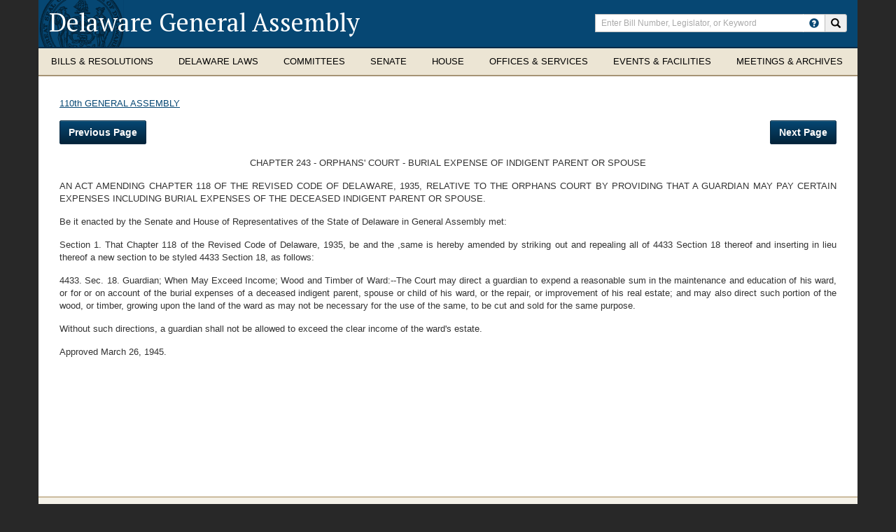

--- FILE ---
content_type: text/html; charset=utf-8
request_url: https://legis.delaware.gov/SessionLaws/Chapter?id=34510
body_size: 9206
content:


<!DOCTYPE html PUBLIC "-//W3C//DTD XHTML 1.0 Transitional//EN" "http://www.w3.org/TR/xhtml1/DTD/xhtml1-transitional.dtd">
<html xmlns="http://www.w3.org/1999/xhtml">
<head id="Head1"><meta charset="UTF-8" /><meta http-equiv="X-UA-Compatible" content="IE=edge" /><meta name="viewport" content="width=device-width,initial-scale=1,maximum-scale=1.0" /><meta name="author" content="Delaware Legislature" /><link rel="stylesheet" href="/Content/css/bootstrap.css" /><link rel="stylesheet" href="/Content/css/bootstrap-theme.css" /><link rel="stylesheet" href="/Content/css/kendo.common-delaware.min.css" /><link rel="stylesheet" href="/Content/css/kendo.delaware.min.css" /><link rel="stylesheet" href="/Content/css/Kendo/2016.1.112/kendo.material.mobile.min.css" /><link rel="stylesheet" href="/Content/css/styles.css" /><link rel="stylesheet" href="/Content/css/yammcessible.css" /><link rel="stylesheet" href="/Content/css/selectbox.css" /><link rel="stylesheet" href="https://cdn.botframework.com/botframework-webchat/latest/botchat.css" /><link href="https://fonts.googleapis.com/css?family=PT+Serif:400,700" rel="stylesheet" type="text/css" /><link rel="stylesheet" href="https://js.arcgis.com/3.17/esri/css/esri.css" />

    <script type="text/javascript" src="/Content/scripts/jquery-2.1.4.min.js"></script>
    <script type="text/javascript" src="/Content/scripts/jquery-ui-custom.min.js"></script>
    <script type="text/javascript" src="/Content/scripts/bootstrap.js"></script>
    <script type="text/javascript" src="/Content/scripts/jquery-yammcessible.js"></script>
    <script type="text/javascript" src="/Content/scripts/jquery.customselect.js"></script>

    <script type="text/javascript" src="https://cdn.botframework.com/botframework-webchat/latest/botchat-es5.js"></script>

    
    <script type="text/javascript" src="/content/scripts/Kendo/2016.1.112/jszip.min.js"></script>
    <script type="text/javascript" src="/content/scripts/Kendo/2016.1.112/kendo.all.min.js"></script>
    <script type="text/javascript" src="/content/scripts/Kendo/2016.1.112/kendo.timezones.min.js"></script>
    <script type="text/javascript" src="/content/scripts/Kendo/2016.1.112/kendo.aspnetmvc.min.js"></script>
    <script type="text/javascript" src="/content/scripts/Kendo/2016.1.112/kendo.excel.min.js"></script>

    <!-- Google Analytics -->
    <script type="text/javascript">
        (function (i, s, o, g, r, a, m) {
            i['GoogleAnalyticsObject'] = r; i[r] = i[r] || function () {
                (i[r].q = i[r].q || []).push(arguments)
            }, i[r].l = 1 * new Date(); a = s.createElement(o),
            m = s.getElementsByTagName(o)[0]; a.async = 1; a.src = g; m.parentNode.insertBefore(a, m)
        })(window, document, 'script', 'https://www.google-analytics.com/analytics.js', 'ga');

        ga('create', 'UA-85909261-1', 'auto');
        ga('send', 'pageview');

    </script>
    <!-- End Google Analytics -->
<meta name="Generator" content="Sitefinity 14.4.8143.0 DX" /><link rel="canonical" href="https://legis.delaware.gov/SessionLaws/Chapter" /><link href="/Telerik.Web.UI.WebResource.axd?d=PMrIT5dOWaVYIcpFWUE4nMCZMTF-TKMtNDQDW2HJOoptRWPawp2nsEEI1otRNTXUWtj88YMoUnfcsONY6D1pViuzrLUkhSCTFBYWyXyWDSCUZJGk3id8qEeykHz7ypfi0&amp;t=638227109199744065&amp;compress=0&amp;_TSM_CombinedScripts_=%3b%3bTelerik.Sitefinity.Resources%2c+Version%3d14.4.8143.0%2c+Culture%3dneutral%2c+PublicKeyToken%3db28c218413bdf563%3aen%3a9aa79f28-b2e3-44f2-889e-74b098a830dc%3a7a90d6a" type="text/css" rel="stylesheet" /><title>
	Chapter - Delaware General Assembly
</title></head>
<body>
    <div id="debug_test"></div>
    <a href="#content" class="skip">Skip to Content</a>
    <form method="post" action="./Chapter?id=34510" id="form1">
<div class="aspNetHidden">
<input type="hidden" name="ctl15_TSM" id="ctl15_TSM" value="" />
<input type="hidden" name="ctl16_TSSM" id="ctl16_TSSM" value="" />
<input type="hidden" name="__EVENTTARGET" id="__EVENTTARGET" value="" />
<input type="hidden" name="__EVENTARGUMENT" id="__EVENTARGUMENT" value="" />
<input type="hidden" name="__VIEWSTATE" id="__VIEWSTATE" value="RqnKGuveho7Hd33xi41XK8u0pblQz2WHOmVRNqfwSVGRHDoTJBfjOXPlgjSCR8xBF74mgwZS3VuMuM+Mpscd1M3fzsJrXb6YJTREovcAdoY=" />
</div>

<script type="text/javascript">
//<![CDATA[
var theForm = document.forms['form1'];
if (!theForm) {
    theForm = document.form1;
}
function __doPostBack(eventTarget, eventArgument) {
    if (!theForm.onsubmit || (theForm.onsubmit() != false)) {
        theForm.__EVENTTARGET.value = eventTarget;
        theForm.__EVENTARGUMENT.value = eventArgument;
        theForm.submit();
    }
}
//]]>
</script>


<script src="/WebResource.axd?d=pynGkmcFUV13He1Qd6_TZHM-0JgiR3InZNoO9AmhsmaTdx0wr88U2aD-BEOKs3t7t3DBn0fij2X6WJ4mSi87cQ2&amp;t=638259218771233176" type="text/javascript"></script>


<script type="text/javascript">
//<![CDATA[
var __cultureInfo = {"name":"en","numberFormat":{"CurrencyDecimalDigits":2,"CurrencyDecimalSeparator":".","IsReadOnly":true,"CurrencyGroupSizes":[3],"NumberGroupSizes":[3],"PercentGroupSizes":[3],"CurrencyGroupSeparator":",","CurrencySymbol":"$","NaNSymbol":"NaN","CurrencyNegativePattern":0,"NumberNegativePattern":1,"PercentPositivePattern":0,"PercentNegativePattern":0,"NegativeInfinitySymbol":"-Infinity","NegativeSign":"-","NumberDecimalDigits":2,"NumberDecimalSeparator":".","NumberGroupSeparator":",","CurrencyPositivePattern":0,"PositiveInfinitySymbol":"Infinity","PositiveSign":"+","PercentDecimalDigits":2,"PercentDecimalSeparator":".","PercentGroupSeparator":",","PercentSymbol":"%","PerMilleSymbol":"‰","NativeDigits":["0","1","2","3","4","5","6","7","8","9"],"DigitSubstitution":1},"dateTimeFormat":{"AMDesignator":"AM","Calendar":{"MinSupportedDateTime":"\/Date(-62135578800000)\/","MaxSupportedDateTime":"\/Date(253402300799999)\/","AlgorithmType":1,"CalendarType":1,"Eras":[1],"TwoDigitYearMax":2029,"IsReadOnly":true},"DateSeparator":"/","FirstDayOfWeek":0,"CalendarWeekRule":0,"FullDateTimePattern":"dddd, MMMM d, yyyy h:mm:ss tt","LongDatePattern":"dddd, MMMM d, yyyy","LongTimePattern":"h:mm:ss tt","MonthDayPattern":"MMMM d","PMDesignator":"PM","RFC1123Pattern":"ddd, dd MMM yyyy HH\u0027:\u0027mm\u0027:\u0027ss \u0027GMT\u0027","ShortDatePattern":"M/d/yyyy","ShortTimePattern":"h:mm tt","SortableDateTimePattern":"yyyy\u0027-\u0027MM\u0027-\u0027dd\u0027T\u0027HH\u0027:\u0027mm\u0027:\u0027ss","TimeSeparator":":","UniversalSortableDateTimePattern":"yyyy\u0027-\u0027MM\u0027-\u0027dd HH\u0027:\u0027mm\u0027:\u0027ss\u0027Z\u0027","YearMonthPattern":"MMMM yyyy","AbbreviatedDayNames":["Sun","Mon","Tue","Wed","Thu","Fri","Sat"],"ShortestDayNames":["Su","Mo","Tu","We","Th","Fr","Sa"],"DayNames":["Sunday","Monday","Tuesday","Wednesday","Thursday","Friday","Saturday"],"AbbreviatedMonthNames":["Jan","Feb","Mar","Apr","May","Jun","Jul","Aug","Sep","Oct","Nov","Dec",""],"MonthNames":["January","February","March","April","May","June","July","August","September","October","November","December",""],"IsReadOnly":true,"NativeCalendarName":"Gregorian Calendar","AbbreviatedMonthGenitiveNames":["Jan","Feb","Mar","Apr","May","Jun","Jul","Aug","Sep","Oct","Nov","Dec",""],"MonthGenitiveNames":["January","February","March","April","May","June","July","August","September","October","November","December",""]},"eras":[1,"A.D.",null,0]};//]]>
</script>

<script src="/Telerik.Web.UI.WebResource.axd?_TSM_HiddenField_=ctl15_TSM&amp;compress=0&amp;_TSM_CombinedScripts_=%3b%3bSystem.Web.Extensions%2c+Version%3d4.0.0.0%2c+Culture%3dneutral%2c+PublicKeyToken%3d31bf3856ad364e35%3aen%3a74e2d6b4-8086-4964-ae5a-39250647f25e%3aea597d4b%3ab25378d2" type="text/javascript"></script>
<script type="text/javascript">
//<![CDATA[
if (typeof(Sys) === 'undefined') throw new Error('ASP.NET Ajax client-side framework failed to load.');
//]]>
</script>

<div class="aspNetHidden">

	<input type="hidden" name="__VIEWSTATEGENERATOR" id="__VIEWSTATEGENERATOR" value="6508D47D" />
</div><script type="text/javascript">
//<![CDATA[
Sys.WebForms.PageRequestManager._initialize('ctl00$ctl15', 'form1', [], [], [], 90, 'ctl00');
//]]>
</script>
<input type="hidden" name="ctl00$ctl15" id="ctl15" />
<script type="text/javascript">
//<![CDATA[
Sys.Application.setServerId("ctl15", "ctl00$ctl15");
Sys.Application._enableHistoryInScriptManager();
//]]>
</script>

        <div class="page-container">
            <div>
                
<div class="container container-header">
    <div class="row">
        <header class="clearfix">
            <div class="col-xs-24 col-sm-15 col-lg-16">
                <noindex><h1><a href="/" title="Return to Delaware General Assembly home page">Delaware General Assembly</a></h1></noindex>
                <div class="mobile-toggles hidden-sm hidden-md hidden-lg">
                    <button type="button" class="search-toggle" data-toggle="collapse" data-target="#header-search-collapse">
                        <noindex><span class="sr-only">Toggle search</span></noindex>
                        <i class="glyphicon glyphicon-search"></i>
                    </button>
                    <button type="button" class="navbar-toggle" data-toggle="collapse" data-target="#de-navbar-collapse-1">
                        <noindex><span class="sr-only">Toggle navigation</span></noindex>
                        <span class="icon-bar"></span>
                        <span class="icon-bar"></span>
                        <span class="icon-bar"></span>
                    </button>
                </div>
            </div>
            <div id="header-search-collapse" class="col-xs-24 col-sm-9 col-lg-8 search-collapse collapse">
                <noindex>
    <div class="input-group">
        <label class="sr-only" for="srch-term">Enter search terms</label>
        <input type="text" class="form-control" placeholder="Enter Bill Number, Legislator, or Keyword" name="srch-term" id="srch-term">
        <div class="input-group-btn">
						<a href="/HowToSearch" class="btn btn--help">
							<span class="glyphicon glyphicon-question-sign" data-toggle="tooltip" data-placement="auto bottom" title="How do I search the Delaware General Assembly?"></span>
						</a>
            <button class="btn" type="button" onclick="submitSearch(event)"><i class="glyphicon glyphicon-search"></i><span class="sr-only">Search site</span></button>
        </div>
    </div>
    <div id="globalInvalidSearchMessage" class="globalSearchWrap validGlobalSearch" style="display: none;"><div class="globalSearchText">Invalid character in search term. Please revise and try again.</div></div>
</noindex>

<script type="text/javascript">
    $("document").ready(function () {
        $("#srch-term").keyup(function (event) {
            if (event.which == 13) {
                submitSearch(event);
            }
			});

			$(function () {
				$('[data-toggle="tooltip"]').tooltip();
			});
    });

    function submitSearch(event) {
        event.preventDefault();
        var searchTerm = document.getElementById('srch-term').value;
        // RegEx of all valid URL characters
        var regEx = new RegExp("^[\\sABCDEFGHIJKLMNOPQRSTUVWXYZabcdefghijklmnopqrstuvwxyz0123456789/\\-\\._~:?#\\[\\]@!\\$&\\(\\)\\*\\+,=;\\.`\"]*$")
        var isValid = regEx.test(searchTerm);
        if (isValid) {
            $('#globalInvalidSearchMessage').hide();
            if (!window.location.origin) {
                window.location.origin = window.location.protocol + "//" + window.location.hostname + (window.location.port ? ':' + window.location.port : '');
            }
            window.location = window.location.origin + "/Search/Global?searchTerm=" + searchTerm;
        }
        else {
            $('#globalInvalidSearchMessage').show();
        }
    }
</script>

            </div>
        </header>
    </div>
    <noindex>
    <nav id="myNavbar" class="navbar navbar-default yamm megamenu" role="navigation">
        <div class="collapse navbar-collapse" id="de-navbar-collapse-1">
            <ul class="nav navbar-nav">
                <li class="dropdown yamm-fw">
                    <a href="#" data-toggle="dropdown" class="dropdown-toggle">
                        <span class="hidden-sm">
                            Bills &amp; Resolutions
                        </span>
                        <span class="hidden-xs hidden-md hidden-lg">
                            Bills &amp;<br />Resolutions
                        </span>
                    </a>
                    <ul class="dropdown-menu">
                        <li>
                            <div class="yamm-content">
                                <div class="row">
                                    <div class="col-xs-24 col-sm-6">
                                        

            <h3><a href="/Legislation">All Legislation</a></h3>
            <h3><a href="/Legislation/RecentLegislation">Recent Legislation</a></h3>
            <h3><a href="/Legislation/House">House Bills</a></h3>
            <h3><a href="/Legislation/Senate">Senate Bills</a></h3>

                                    </div>
                                    <div class="col-xs-24 col-sm-6">
                                        

        <h3 class="nav-sub-header">Archives</h3>
        <ul class="list-unstyled list-section">
            <li>
                <a href="/Events/Agenda/Reports">Agenda and Activity Reports</a>
            </li>
                <li>
                        <h3><a href="/Offices/ControllerGeneral/AppropriationBills">Budget / Appropriations Bills</a></h3>
                </li>
        </ul>

                                    </div>
                                    <div class="col-xs-24 col-sm-6">
                                        

        <h3 class="nav-sub-header">Process</h3>
        <ul class="list-unstyled list-section">
            <li>
                <a href="/LawsOfDE/BillDraftingManual">Legislative Drafting Manual</a>
            </li>
                <li>
                        <h3><a href="/LawsOfDE/LegislativeProcess">How a Bill Becomes Law</a></h3>
                </li>
                <li>
                        <h3><a href="/Chambers/Senate/senate-rules">Rules of the Senate</a></h3>
                </li>
                <li>
                        <h3><a href="/Chambers/House/house-rules">Rules of the House</a></h3>
                </li>
        </ul>

                                    </div>
                                    <div class="col-xs-24 col-sm-6">
                                        


                                    </div>
                                </div>
                            </div>
                        </li>
                    </ul>
                </li>

                <li class="dropdown yamm-fw">
                    <a href="#" data-toggle="dropdown" class="dropdown-toggle">
                        <span class="hidden-sm">
                            Delaware Laws
                        </span>
                        <span class="hidden-xs hidden-md hidden-lg">
                            Delaware<br />Laws
                        </span>
                    </a>
                    <ul class="dropdown-menu">
                        <li>
                            <div class="yamm-content">
                                <div class="row">
                                    <div class="col-xs-24 col-sm-6">
                                        

        <h3><a href="/LawsOfDE/DelawareConstitution" target="_blank">Delaware Constitution<span class="glyphicon glyphicon-new-window" aria-hidden="true"></span></a></h3>
        <h3><a href="/LawsOfDE/Regulations" target="_blank">Regulations<span class="glyphicon glyphicon-new-window" aria-hidden="true"></span></a></h3>
        <h3><a href="/LawsOfDE/Charters" target="_blank">City/Town Charters<span class="glyphicon glyphicon-new-window" aria-hidden="true"></span></a></h3>

                                    </div>
                                    <div class="col-xs-24 col-sm-6">
                                        

        <h3 class="nav-sub-header">The Delaware Code</h3>
        <ul class="list-unstyled list-section">
            <li>
                <a href="/LawsOfDE/LawsofDelaware" target="_blank">View Delaware Code<span class="glyphicon glyphicon-new-window" aria-hidden="true"></span></a>
            </li>
        </ul>

                                        
                                        <ul class="list-unstyled list-section">
                                                <li class="form-group">
                                                    <label for="codeSearch" class="sr-only">Search Delaware Code</label>
                                                    <div class="input-group">
                                                        <input name="codeSearch" id="codeSearch" class="form-control" placeholder="Search Delaware Code" />
                                                        <span class="input-group-btn">
                                                            <button type="button" class="btn" id="btnSearchDelCode"><span class="glyphicon glyphicon-search"></span></button>
                                                        </span>
                                                    </div>
                                                </li>
                                        </ul>
                                    </div>
                                    <div class="col-xs-24 col-sm-6">
                                        

        <h3 class="nav-sub-header">Laws of Delaware</h3>
        <ul class="list-unstyled list-section">
            <li>
                <a href="/SessionLaws">View Laws of Delaware</a>
            </li>
                <li>
                    <h3><a href="/LawsOfDE/AdministrativeCode" target="_blank">Administrative Code<span class="glyphicon glyphicon-new-window" aria-hidden="true"></span></a></h3>
                </li>
                <li>
                    <h3><a href="/LawsOfDE/LandlordTenantCode" target="_blank">Landlord Tenant Code<span class="glyphicon glyphicon-new-window" aria-hidden="true"></span></a></h3>
                </li>
        </ul>

                                    </div>
                                    <div class="col-xs-24 col-sm-6">
                                        


                                    </div>
                                </div>
                            </div>
                        </li>
                    </ul>
                </li>

                <li class="dropdown  yamm-fw">
                    <a href="#" data-toggle="dropdown" class="dropdown-toggle mm-single-line">Committees</a>
                    <ul class="dropdown-menu">
                        <li>
                            <div class="yamm-content">
                                <div class="row">
                                    <div class="col-xs-24 col-sm-6">
                                        

            <h3><a href="/Meetings">Meetings/Hearings Schedule</a></h3>
            <h3><a href="/Committee">All Committees</a></h3>
            <h3><a href="/Committee/SenateCommittees">Senate Committees</a></h3>
            <h3><a href="/Committee/HouseCommittees">House Committees</a></h3>

                                    </div>
                                    <div class="col-xs-24 col-sm-6">
                                        

        <h3 class="nav-sub-header">Joint Committees</h3>
        <ul class="list-unstyled list-section">
            <li>
                <a href="/Committee/JointFinance">Finance Committee</a>
            </li>
                <li>
                        <h3><a href="/Committee/CapitalImprovement">Capital Improvement Committee</a></h3>
                </li>
                <li>
                        <h3><a href="/Committee/Sunset">Legislative Oversight and Sunset Committee</a></h3>
                </li>
                <li>
                        <h3><a href="/Committee/LegislativeCouncil">Legislative Council</a></h3>
                </li>
        </ul>

                                    </div>
                                    <div class="col-xs-24 col-sm-6">
                                        

        <h3 class="nav-sub-header">Task Forces &amp; Commissions</h3>
        <ul class="list-unstyled list-section">
            <li>
                <a href="/Task-Forces">All Task Forces</a>
            </li>
                <li>
                        <h3><a href="/Task-Force-Meetings">Task Force Meetings Schedule</a></h3>
                </li>
        </ul>

                                    </div>
                                    <div class="col-xs-24 col-sm-6">
                                        

            <h3><a href="/EventsSummary">Events</a></h3>

                                    </div>
                                </div>
                            </div>
                        </li>
                    </ul>
                </li>

                <li class="dropdown yamm-fw">
                    <a href="#" data-toggle="dropdown" class="dropdown-toggle mm-single-line">Senate</a>
                    <ul class="dropdown-menu">
                        <li>
                            <div class="yamm-content">
                                <div class="row">
                                    <div class="col-xs-24 col-sm-6">
                                        

        <h3 class="nav-sub-header">Members &amp; Districts</h3>
        <ul class="list-unstyled list-section">
            <li>
                <a href="/Chambers/Senate/SenateLeadership">Senate Leadership</a>
            </li>
                <li>
                        <h3><a href="/Chambers/Senate/AssemblyMembers">All Senators</a></h3>
                </li>
                <li>
                        <h3><a href="/Chambers/Senate/SenateDemocraticCaucus">Democratic Caucus</a></h3>
                </li>
                <li>
                        <h3><a href="/Chambers/Senate/SenateRepublicanCaucus">Republican Caucus</a></h3>
                </li>
                <li>
                        <h3><a href="/Chambers/Senate/SenateDistrict">District</a></h3>
                </li>
        </ul>

                                    </div>
                                    <div class="col-xs-24 col-sm-6">
                                        

        <h3 class="nav-sub-header">Senate Committees &amp; Meetings</h3>
        <ul class="list-unstyled list-section">
            <li>
                <a href="/Committee/SenateCommittees">Senate Committees</a>
            </li>
                <li>
                        <h3><a href="/Meetings/Senate">Committee Meetings</a></h3>
                </li>
                <li>
                        <h3><a href="/Events/Agenda/Senate">Agenda</a></h3>
                </li>
                <li>
                        <h3><a href="/Meetings/Minutes/Senate">Meeting Minutes</a></h3>
                </li>
                <li>
                        <h3><a href="/Chambers/Senate/Journal">Journal</a></h3>
                </li>
        </ul>

                                    </div>
                                    <div class="col-xs-24 col-sm-6">
                                        

        <h3 class="nav-sub-header">Other Resources</h3>
        <ul class="list-unstyled list-section">
            <li>
                <a href="/Chambers/Senate/ReadyList">Senate Ready List</a>
            </li>
                <li>
                        <h3><a href="/Chambers/Senate/senate-rules">Senate Rules</a></h3>
                </li>
                <li>
                        <h3><a href="/Chambers/Senate/RollCall">Voting Record (Roll Calls)</a></h3>
                </li>
                <li>
                        <h3><a href="/Chambers/Senate/Nominations">Governor&#39;s Nominations</a></h3>
                </li>
                <li>
                        <h3><a href="/Chambers/Senate/OfficeOfTheSecretaryOfTheSenate">Office of the Secretary of the Senate</a></h3>
                </li>
                <li>
                        <h3><a href="/Senate-Majority-Staff">Senate Majority Staff Listing</a></h3>
                </li>
                <li>
                        <h3><a href="/SenateMinorityStaff">Senate Minority Staff Listing</a></h3>
                </li>
        </ul>

                                    </div>
                                    <div class="col-xs-24 col-sm-6">
                                        


                                    </div>
                                </div>
                            </div>
                        </li>
                    </ul>
                </li>

                <li class="dropdown yamm-fw">
                    <a href="#" data-toggle="dropdown" class="dropdown-toggle mm-single-line">House</a>
                    <ul class="dropdown-menu">
                        <li>
                            <div class="yamm-content">
                                <div class="row">
                                    <div class="col-xs-24 col-sm-6">
                                        

        <h3 class="nav-sub-header">Members &amp; Districts</h3>
        <ul class="list-unstyled list-section">
            <li>
                <a href="/Chambers/House/Leadership">House Leadership</a>
            </li>
                <li>
                        <h3><a href="/Chambers/House/AssemblyMembers">All Representatives</a></h3>
                </li>
                <li>
                        <h3><a href="/Chambers/House/HouseDemocraticCaucus">Democratic Caucus</a></h3>
                </li>
                <li>
                        <h3><a href="/Chambers/House/HouseRepublicanCaucus">Republican Caucus</a></h3>
                </li>
                <li>
                        <h3><a href="/Chambers/House/District">District</a></h3>
                </li>
        </ul>

                                    </div>
                                    <div class="col-xs-24 col-sm-6">
                                        

        <h3 class="nav-sub-header">House Committees &amp; Meetings</h3>
        <ul class="list-unstyled list-section">
            <li>
                <a href="/Committee/HouseCommittees">House Committees</a>
            </li>
                <li>
                        <h3><a href="/Meetings/House">Committee Meetings</a></h3>
                </li>
                <li>
                        <h3><a href="/Events/Agenda/House">Agenda</a></h3>
                </li>
                <li>
                        <h3><a href="/Meetings/Minutes/House">Meeting Minutes</a></h3>
                </li>
                <li>
                        <h3><a href="/Chambers/House/Journal">Journal</a></h3>
                </li>
        </ul>

                                    </div>
                                    <div class="col-xs-24 col-sm-6">
                                        

        <h3 class="nav-sub-header">Other Resources</h3>
        <ul class="list-unstyled list-section">
            <li>
                <a href="/Chambers/House/ReadyList">House Ready List</a>
            </li>
                <li>
                        <h3><a href="/Chambers/House/house-rules">House Rules</a></h3>
                </li>
                <li>
                        <h3><a href="/Chambers/House/OfficeOfTheChiefClerkOfTheHouse">Office of the Chief Clerk of the House</a></h3>
                </li>
                <li>
                        <h3><a href="/Chambers/House/RollCall">Voting Record (Roll Calls)</a></h3>
                </li>
                <li>
                    <h3><a href="/Chambers/House/HouseBoardsandCommissionsApplication" target="_blank">Boards and Commissions Application<span class="glyphicon glyphicon-new-window" aria-hidden="true"></span></a></h3>
                </li>
        </ul>

                                    </div>
                                    <div class="col-xs-24 col-sm-6">
                                        


                                    </div>
                                </div>
                            </div>
                        </li>
                    </ul>
                </li>

                <li class="dropdown yamm-fw">
                    <a href="#" data-toggle="dropdown" class="dropdown-toggle">
                        <span class="hidden-sm">
                            Offices &amp; Services
                        </span>
                        <span class="hidden-xs hidden-md hidden-lg">
                            Offices &amp;<br />Services
                        </span>
                    </a>
                    <ul class="dropdown-menu">
                        <li>
                            <div class="yamm-content">
                                <div class="row">
                                    <div class="col-xs-24 col-sm-6">
                                        

        <h3 class="nav-sub-header">Division of Legislative Services</h3>
        <ul class="list-unstyled list-section">
            <li>
                <a href="/Offices/DivisionOfResearch">Division of Legislative Services Home</a>
            </li>
                <li>
                        <h3><a href="/Offices/DivisionOfResearch/DivisionCareerOpportunities">Division Career Opportunities</a></h3>
                </li>
                <li>
                        <h3><a href="/Offices/DivisionOfResearch/DivisionStaff">Division Staff</a></h3>
                </li>
                <li>
                        <h3><a href="/Offices/DivisionOfResearch/LegislativeLibrary">Legislative Library</a></h3>
                </li>
                <li>
                        <h3><a href="/Offices/DivisionOfResearch/PrintShop">Legislative Print Shop</a></h3>
                </li>
                <li>
                        <h3><a href="/Offices/DivisionOfResearch/Publications">Publications</a></h3>
                </li>
                <li>
                        <h3><a href="/Offices/DivisionOfResearch/RegistrarOfRegulations">Registrar of Regulations</a></h3>
                </li>
        </ul>

                                    </div>
                                    <div class="col-xs-24 col-sm-6">
                                        

        <h3 class="nav-sub-header">Office of the Controller General</h3>
        <ul class="list-unstyled list-section">
            <li>
                <a href="/Offices/ControllerGeneral">Office of the Controller General Home</a>
            </li>
                <li>
                        <h3><a href="/Offices/ControllerGeneral/Responsibilities">Responsibilities and Functions</a></h3>
                </li>
                <li>
                        <h3><a href="/Offices/ControllerGeneral/Analysts">Analyst Assignments and Staff</a></h3>
                </li>
                <li>
                        <h3><a href="/Offices/ControllerGeneral/AppropriationBills">Budget / Appropriations</a></h3>
                </li>
                <li>
                        <h3><a href="/GrantInAid/Information">Grant in Aid Process</a></h3>
                </li>
                <li>
                        <h3><a href="/Offices/ControllerGeneral/LIS">Legislative Information Systems</a></h3>
                </li>
        </ul>

                                    </div>
                                    <div class="col-xs-24 col-sm-6">
                                        

        <h3 class="nav-sub-header">Resources</h3>
        <ul class="list-unstyled list-section">
            <li>
                <a href="/Resources/FAQ">Frequently Asked Questions</a>
            </li>
                <li>
                        <h3><a href="/Resources/GlossaryOfTerms">Glossary Of Terms</a></h3>
                </li>
                <li>
                        <h3><a href="/Resources/PreparingToTestify">Public Participation in the Legislative Process</a></h3>
                </li>
                <li>
                        <h3><a href="/Media-Credentialing-Policy">Legislative Hall Media Credentialing Policy</a></h3>
                </li>
        </ul>

                                    </div>
                                    <div class="col-xs-24 col-sm-6">
                                        


                                    </div>
                                </div>
                            </div>
                        </li>
                    </ul>
                </li>

                <li class="dropdown yamm-fw">
                    <a href="#" data-toggle="dropdown" class="dropdown-toggle">
                        <span class="hidden-sm">
                            Events &amp; Facilities
                        </span>
                        <span class="hidden-xs hidden-md hidden-lg">
                            Events &amp;<br />Facilities
                        </span>
                    </a>
                    <ul class="dropdown-menu">
                        <li>
                            <div class="yamm-content">
                                <div class="row">
                                    <div class="col-xs-24 col-sm-6">
                                        

            <h3><a href="/LegislativeSessionSchedule">Legislative Session Schedule</a></h3>
            <h3><a href="/Session/Calendar">Legislative Calendar</a></h3>
            <h3><a href="/Meetings">Committee Meetings/Hearings</a></h3>
            <h3><a href="/EventsSummary">Events</a></h3>

                                    </div>
                                    <div class="col-xs-24 col-sm-6">
                                        

            <h3><a href="/Resources/AboutLegislativeHall">About Legislative Hall</a></h3>
            <h3><a href="/Resources/HoursAndDirections">Hours and Directions</a></h3>
            <h3><a href="/LegislativeHallCafe">Legislative Hall Cafeteria</a></h3>

                                    </div>
                                    <div class="col-xs-24 col-sm-6">
                                        

            <h3><a href="/Resources/PlanningAVisit">Planning a Visit?</a></h3>

                                    </div>
                                    <div class="col-xs-24 col-sm-6">
                                        

            <h3><a href="/Resources/LegislativeHallFacilityUsePolicy">Legislative Hall Facility Use Policy</a></h3>
            <h3><a href="/Events/LegislativeFunction">Legislative Function Calendar</a></h3>

                                    </div>
                                </div>
                            </div>
                        </li>
                    </ul>
                </li>
                <li class="dropdown yamm-fw">
                    <a href="#" data-toggle="dropdown" class="dropdown-toggle">
                        <span class="hidden-sm">
                            Meetings &amp; Archives
                        </span>
                        <span class="hidden-xs hidden-md hidden-lg">
                            Meetings &amp;<br />Archives
                        </span>
                    </a>
                    <ul class="dropdown-menu">
                        <li>
                            <div class="yamm-content">
                                <div class="row">
                                    <div class="col-xs-24 col-sm-6">
                                        

            <h3><a href="/WatchAndListen/SenateChamber">Senate Chamber</a></h3>
            <h3><a href="/WatchAndListen/HouseChamber">House Chamber</a></h3>

                                    </div>
                                    <div class="col-xs-24 col-sm-6">
                                        

            <h3><a href="/WatchAndListen/SenateCommittees">Senate Committees</a></h3>
            <h3><a href="/WatchAndListen/HouseCommittees">House Committees</a></h3>
            <h3><a href="/WatchAndListen/JointCommittees">Joint Committees</a></h3>
            <h3><a href="/WatchAndListen/TaskForces">Task Forces</a></h3>

                                    </div>
                                    <div class="col-xs-24 col-sm-6">
                                        

        <h3><a href="/WatchAndListen/SenateChamber-YouTube" target="_blank">Senate Chamber - YouTube<span class="glyphicon glyphicon-new-window" aria-hidden="true"></span></a></h3>
        <h3><a href="/WatchAndListen/HouseChamber-YouTube" target="_blank">House Chamber - YouTube<span class="glyphicon glyphicon-new-window" aria-hidden="true"></span></a></h3>
        <h3><a href="/WatchAndListen/JointFinanceMeetingRoom-YouTube" target="_blank">Joint Finance Hearing Room - YouTube<span class="glyphicon glyphicon-new-window" aria-hidden="true"></span></a></h3>

                                    </div>
                                </div>
                            </div>
                        </li>
                    </ul>
                </li>
            </ul>
        </div>
    </nav>
</noindex>

<script type="text/javascript">
    $(document).ready(function () {
        $("#btnSearchDelCode").click(function (e) {
            e.preventDefault();
            submitDelCodeSearch();
        });

        $("#codeSearch").keyup(function (event) {
            if (event.which == 13) {
                submitDelCodeSearch();
            }
        });
    });

    function submitDelCodeSearch() {
        var query = $('#codeSearch').val();
        window.location.href = window.location.origin + "/DelCode/Search?query=" + query;
    }
</script>
</div>


            </div>
            <div class="container container-main" role="main">
                <div class="row">
                    <div class="row-same-height">
                        <!-- main area -->
                        <div class="content col-xs-24 col-sm-18 col-sm-height col-top">
                            
<div class="sf_cols">
    <div class="sf_colsOut sf_1col_1_100">
        <div id="ContentPlaceholder_T3A13E1F0003_Col00" class="sf_colsIn sf_1col_1in_100"><link rel="stylesheet"
      type="text/css"
      href="/Content/SessionLawStyles.css" />
<div class="content col-xs-24">
    <div id="volumeLinkDiv" class="sfContentBlock">
        <a href="/SessionLaws/Chapters?volume=21">110th GENERAL ASSEMBLY</a>
    </div>
    <div class="chapterButtonsDiv">
        <button type="button" class="btn btn-primary" id="prevBtn"  >Previous Page</button>
        <button type="button" class="btn btn-primary" id="nextBtn"  >Next Page</button>
    </div>
    <div id="chapterBody" class="sfContentBlock">
        
  <div id="mcauser_cont1"><div id="mcauser_cont2"><div id="mcauser_cont3"><div id="mcauser_cont4" role="main">
<!-- C O N T E N T   B E L O W   T H I S   L I N E -->
<div class="clear"></div><br>
<!-- opens -->
<p class="center">CHAPTER 243 - ORPHANS' COURT - BURIAL EXPENSE OF INDIGENT PARENT OR SPOUSE</p>
<p style="text-align: justify">AN ACT AMENDING CHAPTER 118 OF THE REVISED CODE OF DELAWARE, 1935, RELATIVE TO THE ORPHANS COURT BY PROVIDING THAT A GUARDIAN MAY PAY CERTAIN EXPENSES INCLUDING BURIAL EXPENSES OF THE DECEASED INDIGENT PARENT OR SPOUSE.</p>
<p style="text-indent: 0pt">Be it enacted by the Senate and House of Representatives of the State of Delaware in General Assembly met:</p>
<p style="text-align: justify; text-indent: 0pt">Section 1. That Chapter 118 of the Revised Code of Delaware, 1935, be and the ,same is hereby amended by striking out and repealing all of 4433 Section 18 thereof and inserting in lieu thereof a new section to be styled 4433 Section 18, as follows:</p>
<p style="text-align: justify; text-indent: 0pt">4433. Sec. 18. Guardian; When May Exceed Income; Wood and Timber of Ward:--The Court may direct a guardian to expend a reasonable sum in the maintenance and education of his ward, or for or on account of the burial expenses of a deceased indigent parent, spouse or child of his ward, or the repair, or improvement of his real estate; and may also direct such portion of the wood, or timber, growing upon the land of the ward as may not be necessary for the use of the same, to be cut and sold for the same purpose.</p>
<p style="text-indent: 0pt">Without such directions, a guardian shall not be allowed to exceed the clear income of the ward's estate.</p>
<p>Approved March 26, 1945.</p>
<!-- END: MAIN BODY AREA -->
<!-- C O N T E N T   A B O V E   T H I S   L I N E -->
</div></div></div></div>

    </div>
    <div class="sfContentBlock pdfLinkDiv">
    </div>
</div>

<script type="text/javascript">

    document.getElementById("prevBtn").onclick = function () {
        location.href = "Chapter?id=34509";
    };
    document.getElementById("nextBtn").onclick = function () {
        location.href = "Chapter?id=34503";
    };

</script>
            
        </div>
    </div>
</div><div class="sf_cols">
    <div class="sf_colsOut sf_2cols_1_50">
        <div id="ContentPlaceholder_T3A13E1F0004_Col00" class="sf_colsIn sf_2cols_1in_50">
            
        </div>
    </div>
    <div class="sf_colsOut sf_2cols_2_50">
        <div id="ContentPlaceholder_T3A13E1F0004_Col01" class="sf_colsIn sf_2cols_2in_50">            
        </div>
    </div>
</div><div class="sf_cols">
    <div class="sf_colsOut sf_1col_1_100">
        <div id="ContentPlaceholder_T3A13E1F0005_Col00" class="sf_colsIn sf_1col_1in_100">
            
        </div>
    </div>
</div>
                        </div>
                    </div>
                </div>
            </div>
            <div>
                
<div>
    

<noindex>
    <footer class="footer">
        <div class="container footer-container">
            <div class="row">
                <div class="col-sm-10 footer-block footer-contact">
                    <h3>Contact Legislative Hall</h3><div class="vcard"><ul class="list-unstyled"><li><em class="glyphicon glyphicon-map-marker"></em><span class="street-address">411 Legislative Avenue</span><br /><span class="region">Dover, DE</span> <span class="postal-code">19901</span></li><li class="tel"><em class="glyphicon glyphicon-earphone"></em>(302) 744-4114</li><li><em class="glyphicon glyphicon-envelope"></em><a title="Send an email to Legislative Hall" href="mailto:DGA_reception@delaware.gov">Legislative Hall</a></li></ul></div>
                </div>
                <div class="col-sm-7 footer-block">
                    <h3>Useful links</h3>
<ul class="list-unstyled">
    <li><a href="/Footer/FOIARequests">FOIA Requests</a></li>
    <li><a href="/Media-Credentialing-Policy">Legislative Hall Media Credential Policy</a></li>
    <li><a href="/Footer/CSG" target="_tab">CSG</a></li>
    <li><a href="/Footer/ULC" target="_tab">ULC</a></li>
    <li><a href="/Footer/NCSL" target="_tab">NCSL</a></li>
    <li><a href="/RssFeed">RSS Feeds</a></li>
    <li><a href="/Resources/DE_NotificationService">Legislative Notifications</a></li>
</ul>
                </div>
                <div class="col-sm-7 footer-block">
                    <h3>Other Resources</h3>
<ul class="list-unstyled">
    <li><a href="https://legis.delaware.gov/docs/default-source/default-document-library/adapolicy.pdf?sfvrsn=3560b238_2">Accessibility</a></li>
    <li><a href="/Footer/DelawareGov" target="_tab">Delaware.gov</a></li>
    <li><a href="/Footer/Judicial" target="_tab">Judicial</a></li>
    <li><a href="/Footer/AgencyList" target="_tab">Agency Contact Info</a></li>
    <li><a href="/Footer/Copyright">Copyright</a></li>
    <li><a href="/Footer/Disclaimer">Disclaimer</a></li>
</ul>
                </div>
            </div>
        </div>
    </footer>
</noindex>

</div>
                

            </div>
        </div>
    

<script type="text/javascript">
//<![CDATA[
window.__TsmHiddenField = $get('ctl15_TSM');;(function() {
                        function loadHandler() {
                            var hf = $get('ctl16_TSSM');
                            if (!hf._RSSM_init) { hf._RSSM_init = true; hf.value = ''; }
                            hf.value += ';Telerik.Sitefinity.Resources, Version=14.4.8143.0, Culture=neutral, PublicKeyToken=b28c218413bdf563:en:9aa79f28-b2e3-44f2-889e-74b098a830dc:7a90d6a';
                            Sys.Application.remove_load(loadHandler);
                        };
                        Sys.Application.add_load(loadHandler);
                    })();//]]>
</script>
</form>
    <script type="text/javascript">
        $("document").ready(function () {
            $('.megamenu').accessibleMegaMenu();
            $(".skip").click(function (event) {
                var skipTo = "#" + this.href.split('#')[1];
                $(skipTo).attr('tabindex', -1).on('blur focusout', function () {
                    $(this).removeAttr('tabindex');
                }).focus();
            });
            $('select').customSelect();
        });
    </script>
</body>
</html>

--- FILE ---
content_type: text/css
request_url: https://legis.delaware.gov/Content/css/kendo.delaware.min.css
body_size: 10555
content:
/** 
 * Kendo UI v2016.1.112 (http://www.telerik.com/kendo-ui)                                                                                                                                               
 * Copyright 2016 Telerik AD. All rights reserved.                                                                                                                                                      
 *                                                                                                                                                                                                      
 * Kendo UI commercial licenses may be obtained at                                                                                                                                                      
 * http://www.telerik.com/purchase/license-agreement/kendo-ui-complete                                                                                                                                  
 * If you do not own a commercial license, this file shall be governed by the trial license terms.                                                                                                      
                                                                                                                                                                                                       
                                                                                                                                                                                                       
                                                                                                                                                                                                       
                                                                                                                                                                                                       
                                                                                                                                                                                                       
                                                                                                                                                                                                       
                                                                                                                                                                                                       
                                                                                                                                                                                                       
                                                                                                                                                                                                       
                                                                                                                                                                                                       
                                                                                                                                                                                                       
                                                                                                                                                                                                       
                                                                                                                                                                                                       
                                                                                                                                                                                                       
                                                                                                                                                                                                       

*/.k-theme-test-class,.ktb-theme-id-delaware{opacity:0}.ktb-var-accent{color:#007cc0}.ktb-var-base{color:#f2f2f2}.ktb-var-background{color:#fff}.ktb-var-border-radius{border-radius:0}.ktb-var-normal-background{color:#fff}.ktb-var-normal-gradient{background-image:none}.ktb-var-normal-text-color{color:#333}.ktb-var-hover-background{color:#eaeaea}.ktb-var-hover-gradient{background-image:none}.ktb-var-hover-text-color{color:#333}.ktb-var-selected-background{color:#007cc0}.ktb-var-selected-gradient{background-image:none}.ktb-var-selected-text-color{color:#fff}.ktb-var-error{color:#ffd7d7}.ktb-var-warning{color:#fef1d0}.ktb-var-success{color:#cce8d8}.ktb-var-info{color:#d1eaff}.ktb-var-series-a{color:#008fd3}.ktb-var-series-b{color:#99d101}.ktb-var-series-c{color:#f39b02}.ktb-var-series-d{color:#f05662}.ktb-var-series-e{color:#c03c53}.ktb-var-series-f{color:#acacac}.k-grid-norecords-template{background-color:#fff;border:1px solid #bfbfbf}.k-in,.k-item,.k-window-action{border-color:transparent}.k-block,.k-widget{background-color:#fff}.k-autocomplete,.k-block,.k-button-group .k-tool,.k-calendar th,.k-colorpicker .k-i-arrow-s,.k-content,.k-dropdown-wrap,.k-dropzone-active,.k-editable-area,.k-filter-row>th,.k-footer-template td,.k-grid td,.k-grid td.k-state-selected,.k-grid-content-locked,.k-grid-footer,.k-grid-footer-locked,.k-grid-footer-wrap,.k-grid-header,.k-grid-header-locked,.k-grid-header-wrap,.k-group,.k-group-footer td,.k-grouping-header,.k-grouping-header .k-group-indicator,.k-header,.k-input,.k-pager-refresh,.k-pager-wrap,.k-pager-wrap .k-link,.k-panel>.k-item>.k-link,.k-panelbar .k-content,.k-panelbar .k-panel,.k-panelbar>.k-item>.k-link,.k-separator,.k-slider-track,.k-splitbar,.k-state-default,.k-state-default .k-select,.k-state-disabled,.k-textbox,.k-textbox>input,.k-tiles,.k-toolbar,.k-tooltip,.k-treemap-tile,.k-upload-files,.k-widget{border-color:#bfbfbf}.k-calendar th,.k-dropzone-hovered,.k-footer-template td,.k-grid-footer,.k-group,.k-group-footer td,.k-grouping-header,.k-pager-wrap,.k-toolbar,.k-widget .k-status,.k-widget.k-popup{background-color:#fff}.k-grouping-row td,.k-resize-handle-inner,td.k-group-cell{background-color:#f2f2f2}.k-list-container{border-color:rgba(0,0,0,.2);background-color:#fff}.k-content,.k-editable-area,.k-panel>li.k-item,.k-panelbar>li.k-item,.k-tiles{background-color:#fff}.k-alt,.k-pivot-layout>tbody>tr:first-child>td:first-child,.k-resource.k-alt,.k-separator{background-color:transparent}.k-header.k-alt,.k-pivot-rowheaders .k-alt .k-alt{background-color:rgba(0,0,0,0)}.k-autocomplete.k-header,.k-dropdown-wrap.k-state-active,.k-numeric-wrap.k-state-active,.k-picker-wrap.k-state-active,.k-textbox{border-color:#bfbfbf;background-color:#007cc0}.k-autocomplete .k-input,.k-autocomplete.k-state-focused .k-input,.k-dropdown-wrap .k-input,.k-dropdown-wrap.k-state-focused .k-input,.k-numeric-wrap.k-state-focused .k-input,.k-picker-wrap.k-state-focused .k-input,.k-textbox>input{border-color:#bfbfbf}.k-textbox>input,input.k-textbox,input.k-textbox:hover,textarea.k-textbox,textarea.k-textbox:hover{background:0 0}.k-input,.k-multiselect-wrap,.k-textbox>input,input.k-textbox,input.k-textbox:hover,textarea.k-textbox,textarea.k-textbox:hover{background-color:#fff;color:#333}.k-input[readonly]{background-color:#fff;color:#333}.k-block,.k-content,.k-dropdown .k-input,.k-popup,.k-toolbar,.k-widget{color:#333}.k-inverse{color:#fff}.k-block{color:#333}.k-link:link,.k-link:visited,.k-nav-current.k-state-hover .k-link{color:#007cc0}.k-panelbar>li>.k-link,.k-tabstrip-items .k-link{color:#333}.k-grid-header .k-header>.k-link,.k-header,.k-treemap-title{color:#333}.k-autocomplete,.k-button,.k-draghandle,.k-dropdown-wrap,.k-grid-header,.k-grouping-header,.k-header,.k-numeric-wrap,.k-pager-wrap,.k-panelbar .k-tabstrip-items .k-item,.k-picker-wrap,.k-progressbar,.k-state-highlight,.k-tabstrip-items .k-item,.k-textbox,.k-toolbar,.km-pane-wrapper>.km-pane>.km-view>.km-content{background-image:none;background-position:50% 50%;background-color:#f2f2f2}.k-widget.k-tooltip{background-image:none}.k-block,.k-button,.k-draghandle,.k-grid-header,.k-grouping-header,.k-header,.k-pager-wrap,.k-toolbar,.k-treemap-tile,html .km-pane-wrapper .k-header{background-color:#f2f2f2}.k-column-menu .k-state-active .k-sprite,.k-column-menu .k-state-hover .k-sprite,.k-icon:hover,.k-pager-numbers .k-current-page .k-link:hover:after,.k-scheduler-toolbar>ul.k-scheduler-views>li.k-current-view.k-state-hover>.k-link:after,.k-state-focused .k-icon,.k-state-hover .k-icon,.k-state-selected .k-icon{opacity:1}.k-column-menu .k-sprite,.k-icon,.k-pager-numbers .k-current-page .k-link:after,.k-scheduler-toolbar>ul.k-scheduler-views>li.k-current-view>.k-link:after,.k-state-disabled .k-icon{opacity:.5}.k-mobile-list .k-check:checked,.k-mobile-list .k-edit-field [type=checkbox]:checked,.k-mobile-list .k-edit-field [type=radio]:checked{opacity:.5}.k-tool{border-color:transparent}.k-column-menu .k-sprite,.k-drop-hint,.k-gantt-views>.k-current-view>.k-link:after,.k-grid-mobile .k-resize-handle-inner:after,.k-grid-mobile .k-resize-handle-inner:before,.k-grouping-dropclue,.k-icon,.k-pager-numbers .k-current-page .k-link:after,.k-scheduler-toolbar>ul.k-scheduler-views>li.k-current-view>.k-link:after,.k-tool-icon{background-image:url(delaware/sprite.png);border-color:transparent}.k-mobile-list .k-check:checked,.k-mobile-list .k-edit-field [type=checkbox]:checked,.k-mobile-list .k-edit-field [type=radio]:checked{background-image:url(delaware/sprite.png);border-color:transparent}.k-loading,.k-state-hover .k-loading{background-image:url(delaware/loading.gif);background-position:50% 50%}.k-loading-image{background-image:url(delaware/loading-image.gif)}.k-loading-color{background-color:#fff}.k-button{color:#333;border-color:#bfbfbf;background-color:#f2f2f2}.k-draghandle{border-color:#707070;background-color:#f2f2f2;-webkit-box-shadow:none;box-shadow:none}.k-draghandle:hover{border-color:#707070;background-color:#787878;-webkit-box-shadow:none;box-shadow:none}.k-scheduler{color:#fff;background-color:#f2f2f2}.k-scheduler-layout{color:#333}.k-scheduler-datecolumn,.k-scheduler-groupcolumn{background-color:#f2f2f2;color:#333}.k-scheduler-header th,.k-scheduler-header-wrap,.k-scheduler-table td,.k-scheduler-times,.k-scheduler-times th,.k-scheduler-times tr{border-color:#c9c9c9}.k-nonwork-hour{background-color:#e5e5e5}.k-gantt .k-nonwork-hour{background-color:rgba(0,0,0,.02)}.k-gantt .k-header.k-nonwork-hour{background-color:rgba(0,0,0,.2)}.k-scheduler-table .k-today,.k-today>.k-scheduler-datecolumn,.k-today>.k-scheduler-groupcolumn{background-color:#e5e5e5}.k-scheduler-now-arrow{border-left-color:#666}.k-scheduler-now-line{background-color:#666}.k-event,.k-task-complete{border-color:#007cc0;background:#007cc0 0 -257px none repeat-x;color:#fff}.k-event-inverse{color:#333}.k-event.k-state-selected{background-position:0 0;-webkit-box-shadow:0 0 0 2px #333;box-shadow:0 0 0 2px #333}.k-event .k-resize-handle:after,.k-task-single .k-resize-handle:after{background-color:#fff}.k-scheduler-marquee:after,.k-scheduler-marquee:before{border-color:#007cc0}.k-panelbar .k-content,.k-panelbar .k-item,.k-panelbar .k-panel{background-color:#fff;color:#333;border-color:#c9c9c9}.k-panelbar>li>.k-link{color:#333}.k-panelbar>.k-item>.k-link{border-color:#c9c9c9}.k-panel>li.k-item{background-color:#fff}.k-active-filter,.k-state-active,.k-state-active:hover,.k-tabstrip .k-state-active{background-color:#fff;border-color:#c9c9c9;color:#333}.k-fieldselector .k-list-container{background-color:#fff}.k-button.k-state-focused,.k-button:focus{border-color:#007cc0}.k-button.k-state-hover,.k-button:hover{color:#333;border-color:#bfbfbf;background-color:#eaeaea}.k-button.k-state-active,.k-button:active{color:#fff;background-color:#007cc0;border-color:#005483}.k-button.k-state-active:hover,.k-button:active:hover{color:#fff;border-color:#0089d4;background-color:#0089d4}.k-button.k-state-disabled,.k-button.k-state-disabled:active,.k-button.k-state-disabled:hover,.k-button[disabled],.k-state-disabled .k-button,.k-state-disabled .k-button:active,.k-state-disabled .k-button:hover{color:#7d7d7d;border-color:#f2f2f2;background-color:#f2f2f2;background-image:none}.k-button:focus:not(.k-state-disabled):not([disabled]){-webkit-box-shadow:none;box-shadow:none}.k-button:focus:active:not(.k-state-disabled):not([disabled]){-webkit-box-shadow:none;box-shadow:none}.k-menu .k-state-hover>.k-state-active{background-color:transparent}.k-state-highlight{background:#fff;color:#333}.k-grouping-row .k-state-focused,.k-state-focused{border-color:#eaeaea}.k-calendar .k-link{color:#333}.k-calendar .k-footer{padding:0}.k-calendar .k-footer .k-nav-today{color:#333;text-decoration:none;background-color:#fff}.k-calendar .k-footer .k-nav-today.k-state-hover,.k-calendar .k-footer .k-nav-today:hover{background-color:#fff;text-decoration:underline}.k-calendar .k-footer .k-nav-today:active{background-color:#fff}.k-calendar .k-link.k-nav-fast{color:#333}.k-calendar .k-nav-fast.k-state-hover{text-decoration:none;background-color:#eaeaea;color:#333}.k-calendar .k-link.k-state-hover,.k-window-titlebar .k-link{border-radius:0}.k-calendar .k-footer .k-link{border-radius:0}.k-calendar th{background-color:#fff}.k-calendar-container.k-group{border-color:rgba(0,0,0,.2)}.k-draghandle.k-state-selected:hover,.k-ghost-splitbar-horizontal,.k-ghost-splitbar-vertical,.k-list>.k-state-highlight,.k-list>.k-state-selected,.k-marquee-color,.k-panel>.k-state-selected,.k-scheduler .k-scheduler-toolbar .k-state-selected,.k-scheduler .k-today.k-state-selected,.k-state-selected,.k-state-selected:link,.k-state-selected:visited{color:#fff;background-color:#007cc0;border-color:#007cc0}.k-group-header+.k-list>.k-item.k-first,.k-static-header+.k-list>.k-item.k-first,.k-virtual-item.k-first{border-top-color:#eaeaea}.k-popup>.k-group-header,.k-popup>.k-virtual-wrap>.k-group-header{background:#eaeaea;color:#fff}.k-popup .k-list .k-item>.k-group{background:#eaeaea;color:#fff;border-bottom-left-radius:0}.k-marquee-text{color:#fff}.k-button.k-state-focused,.k-grid-header th.k-state-focused,.k-list>.k-state-focused,.k-state-focused,td.k-state-focused{-webkit-box-shadow:none;box-shadow:none}.k-listview>.k-state-focused,.k-listview>.k-state-focused.k-state-selected{-webkit-box-shadow:inset 0 0 0 1px #007cc0;box-shadow:inset 0 0 0 1px #007cc0}.k-listview>.k-state-selected{color:#333;background-color:#e6f3fe}.k-list>.k-state-focused.k-state-selected,.k-state-focused.k-state-selected,td.k-state-focused.k-state-selected{-webkit-box-shadow:none;box-shadow:none}.k-ie8 .k-button.k-state-focused,.k-ie8 .k-button:focus,.k-ie8 .k-grid-header th.k-state-focused,.k-ie8 .k-listview>.k-state-focused,.k-ie8 .k-menu li.k-state-focused,.k-ie8 .k-panelbar span.k-state-focused,.k-ie8 .k-tool.k-state-hover,.k-ie8 td.k-state-focused,.k-list-optionlabel.k-state-selected.k-state-focused,.k-list>.k-state-selected.k-state-focused{-webkit-box-shadow:none;box-shadow:none}.k-panelbar>li.k-state-default>.k-link.k-state-selected,.k-panelbar>li>.k-state-selected,.k-state-selected>.k-link{color:#fff}.k-dropdown .k-state-focused,.k-filebrowser-dropzone,.k-list>.k-state-hover,.k-mobile-list .k-edit-label.k-check:active,.k-mobile-list .k-item>.k-label:active,.k-mobile-list .k-item>.k-link:active,.k-mobile-list .k-recur-view .k-check:active,.k-pager-wrap .k-link:hover,.k-scheduler .k-scheduler-toolbar ul li.k-state-hover,.k-splitbar-horizontal-hover:hover,.k-splitbar-vertical-hover:hover,.k-state-hover,.k-state-hover:hover{color:#333;background-color:#eaeaea;border-color:#eaeaea}.k-mobile-list .k-scheduler-timezones .k-edit-field:nth-child(2):active{color:#333;background-color:#eaeaea;border-color:#eaeaea}.k-ie8 .k-window-titlebar .k-state-hover{border-color:#eaeaea}.k-state-focused>.k-select,.k-state-hover>.k-select{border-color:#eaeaea}.k-button.k-state-focused,.k-button.k-state-hover,.k-button:focus,.k-button:hover,.k-draghandle:hover,.k-other-month.k-state-hover .k-link,.k-pager-wrap .k-link:hover,.k-state-hover,.k-state-hover:hover,.k-textbox:hover,div.k-filebrowser-dropzone em{background-image:none}.k-pager-wrap{background-color:#f2f2f2;color:#333}.k-autocomplete.k-state-active,.k-button:active,.k-dropdown-wrap.k-state-active,.k-numeric-wrap.k-state-active,.k-panelbar>.k-item>.k-state-focused,.k-picker-wrap.k-state-active,.k-state-active,.k-state-active:hover,.k-state-active>.k-link{background-image:none}.k-button.k-state-active,.k-button:active,.k-draghandle.k-state-selected:hover,.k-state-selected{background-image:none}.k-button.k-state-active,.k-button:active,.k-draghandle.k-state-selected:hover{background-position:50% 50%}.k-tool-icon{background-image:url(delaware/sprite.png)}.k-other-month.k-state-hover .k-link,.k-state-hover>.k-link,div.k-filebrowser-dropzone em{color:#333}.k-autocomplete.k-state-focused,.k-autocomplete.k-state-hover,.k-dropdown-wrap.k-state-focused,.k-dropdown-wrap.k-state-hover,.k-numeric-wrap.k-state-focused,.k-numeric-wrap.k-state-hover,.k-picker-wrap.k-state-focused,.k-picker-wrap.k-state-hover{background-color:#fff;background-image:none;background-position:50% 50%;border-color:#007cc0}.k-dropdown .k-state-focused .k-input,.km-pane-wrapper .k-mobile-list input:not([type=checkbox]):not([type=radio]),.km-pane-wrapper .k-mobile-list textarea,.km-pane-wrapper .km-pane .k-mobile-list select:not([multiple]){color:#333}.k-dropdown .k-state-hover .k-input{color:#333}.k-state-error{border-color:#666;background-color:#ffd7d7;color:#666}.k-state-disabled{opacity:.7}.k-ie8 .k-state-disabled{filter:alpha(opacity=70)}.k-loading-mask.k-state-selected,.k-tile-empty.k-state-selected{border-width:0;background-image:none;background-color:transparent}.k-dropzone .k-upload-status,.k-dropzone em,.k-other-month,.k-other-month .k-link,.k-slider .k-draghandle,.k-state-disabled,.k-state-disabled .k-button,.k-state-disabled .k-link,.k-tile-empty strong{color:#7d7d7d}.k-progressbar-indeterminate{background:url(delaware/indeterminate.gif)}.k-progressbar-indeterminate .k-progress-status-wrap,.k-progressbar-indeterminate .k-state-selected{display:none}.k-slider-track{background-color:#bfbfbf}.k-slider-selection{background-color:#007cc0}.k-slider-horizontal .k-tick{background-image:url(delaware/slider-h.gif)}.k-slider-vertical .k-tick{background-image:url(delaware/slider-v.gif)}.k-widget.k-tooltip{border-color:#bfbfbf;background-color:#fff;color:#333}.k-widget.k-tooltip-validation{border-color:#fef1d0;background-color:#fef1d0;color:#996e03}.input-append .k-tooltip-validation,.input-prepend .k-tooltip-validation{font-size:12px;position:relative;top:3px}.k-callout-n{border-bottom-color:#bfbfbf}.k-callout-w{border-right-color:#bfbfbf}.k-callout-s{border-top-color:#bfbfbf}.k-callout-e{border-left-color:#bfbfbf}.k-tooltip-validation .k-callout-n{border-bottom-color:#fef1d0}.k-tooltip-validation .k-callout-w{border-right-color:#fef1d0}.k-tooltip-validation .k-callout-s{border-top-color:#fef1d0}.k-tooltip-validation .k-callout-e{border-left-color:#fef1d0}.k-splitbar{background-color:#f2f2f2}.k-restricted-size-horizontal,.k-restricted-size-vertical{background-color:#666}.k-file{background-color:#fff;border-color:#c9c9c9}.k-file-progress{color:#0072d1}.k-file-progress .k-progress{background-color:#d1eaff}.k-file-success{color:#387d56}.k-file-success .k-progress{background-color:#cce8d8}.k-file-error{color:#d70000}.k-file-error .k-progress{background-color:#ffd7d7}.k-tile{border-color:#fff}.k-textbox:hover,.k-tiles li.k-state-hover{border-color:#eaeaea}.k-tiles li.k-state-selected{border-color:#007cc0}.k-filebrowser .k-tile .k-file,.k-filebrowser .k-tile .k-folder{background-image:url(delaware/imagebrowser.png);-webkit-background-size:auto auto;background-size:auto auto}.k-leaf,.k-leaf.k-state-hover:hover{color:#fff}.k-leaf.k-inverse,.k-leaf.k-inverse.k-state-hover:hover{color:#000}.k-button,.k-widget{-webkit-box-shadow:none;box-shadow:none}.k-slider,.k-treeview,.k-upload{-webkit-box-shadow:none;box-shadow:none}.k-state-hover{-webkit-box-shadow:none;box-shadow:none}.k-autocomplete.k-state-focused,.k-dropdown-wrap.k-state-focused,.k-numeric-wrap.k-state-focused,.k-picker-wrap.k-state-focused,.k-textbox:focus{-webkit-box-shadow:none;box-shadow:none}.k-state-selected{-webkit-box-shadow:none;box-shadow:none}.k-state-active{-webkit-box-shadow:none;box-shadow:none}.k-autocomplete.k-state-border-down,.k-autocomplete.k-state-border-up,.k-datepicker-calendar,.k-dropdown-wrap.k-state-active,.k-filebrowser .k-image,.k-grid .k-filter-options,.k-menu .k-menu-group,.k-multiselect.k-state-focused,.k-picker-wrap.k-state-active,.k-popup,.k-time-popup,.k-tooltip{-webkit-box-shadow:0 2px 2px 0 rgba(0,0,0,.2);box-shadow:0 2px 2px 0 rgba(0,0,0,.2)}.k-treemap-tile.k-state-hover{-webkit-box-shadow:inset 0 0 0 3px #bfbfbf;box-shadow:inset 0 0 0 3px #bfbfbf}.k-window{border-color:rgba(0,0,0,.2);-webkit-box-shadow:1px 1px 13px 1px rgba(128,128,128,.2);box-shadow:1px 1px 13px 1px rgba(128,128,128,.2);background-color:#fff}.k-window.k-state-focused{border-color:rgba(0,0,0,.2);-webkit-box-shadow:1px 1px 13px 1px rgba(0,0,0,.2);box-shadow:1px 1px 13px 1px rgba(0,0,0,.2)}.k-window-maximized .k-window-content,.k-window-maximized .k-window-titlebar,.k-window.k-window-maximized{border-radius:0}.k-shadow{-webkit-box-shadow:0 1px 2px 0 rgba(0,0,0,.2);box-shadow:0 1px 2px 0 rgba(0,0,0,.2)}.k-inset{-webkit-box-shadow:inset 0 1px 1px rgba(0,0,0,.2);box-shadow:inset 0 1px 1px rgba(0,0,0,.2)}.k-editor-inline ::-moz-selection{background-color:#007cc0;text-shadow:none;color:#fff}.k-editor-inline ::selection{background-color:#007cc0;text-shadow:none;color:#fff}.k-editor-inline ::-moz-selection{background-color:#007cc0;text-shadow:none;color:#fff}.k-widget.k-notification.k-notification-info{background-color:#d1eaff;color:#333;border-color:#007cc0}.k-widget.k-notification.k-notification-success{background-color:#cce8d8;color:#333;border-color:#595959}.k-widget.k-notification.k-notification-warning{background-color:#fef1d0;color:#333;border-color:#ff8b8b}.k-widget.k-notification.k-notification-error{background-color:#ffd7d7;color:#333;border-color:#666}.k-gantt .k-treelist{background:0 0}.k-gantt .k-treelist .k-alt{background-color:rgba(0,0,0,0)}.k-gantt .k-treelist .k-alt.k-state-selected,.k-gantt .k-treelist .k-alt.k-state-selected>td,.k-gantt .k-treelist .k-state-selected,.k-gantt .k-treelist .k-state-selected td{background-color:#007cc0}.k-task-dot:after{background-color:#333;border-color:#333}.k-task-dot:hover:after{background-color:#fff}.k-task-summary{border-color:#ccc;background:#ccc}.k-task-milestone,.k-task-summary-complete{border-color:#333;background:#333}.k-state-selected.k-task-summary{border-color:#e5f3ff;background:#e5f3ff}.k-state-selected .k-task-summary-complete,.k-state-selected.k-task-milestone{border-color:#007cc0;background:#007cc0}.k-task-single{background-color:#0093e4;border-color:#007cc0;color:#fff}.k-state-selected.k-task-single{border-color:#007cc0}.k-line{background-color:#333;color:#333}.k-state-selected.k-line{background-color:#007cc0;color:#007cc0}.k-resource{background-color:#fff}.k-i-kpi-decrease,.k-i-kpi-denied,.k-i-kpi-equal,.k-i-kpi-hold,.k-i-kpi-increase,.k-i-kpi-open{background-image:url(delaware/sprite_kpi.png)}.k-autocomplete,.k-block,.k-button,.k-calendar .k-link,.k-calendar td,.k-calendar-container,.k-colorpicker,.k-combobox,.k-datepicker,.k-datetimepicker,.k-drag-clue,.k-dropdown,.k-dropdown-wrap,.k-editor-inline,.k-grid .k-filter-options,.k-grouping-header .k-group-indicator,.k-inline-block,.k-list-container,.k-multiselect,.k-notification,.k-numeric-wrap,.k-numerictextbox,.k-picker-wrap,.k-slider-selection,.k-slider-track,.k-textbox,.k-tile,.k-timepicker,.k-tooltip,.k-touch-scrollbar,.k-treeview .k-in,.k-upload,.k-window,.k-window-action,.k-window-titleless .k-window-content{border-radius:0}.k-tool{text-align:center;vertical-align:middle}.k-tool.k-group-start,.k-toolbar .k-button-group .k-group-start{border-radius:0}.k-rtl .k-tool.k-group-start,.k-rtl .k-toolbar .k-button-group .k-group-start,.k-rtl .k-toolbar .k-split-button .k-button{border-radius:0}.k-tool.k-group-end,.k-toolbar .k-button-group .k-group-end,.k-toolbar .k-split-button .k-split-button-arrow{border-radius:0}.k-rtl .k-tool.k-group-end,.k-rtl .k-toolbar .k-button-group .k-group-end,.k-rtl .k-toolbar .k-split-button .k-split-button-arrow{border-radius:0}.k-group-start.k-group-end.k-tool{border-radius:0}.k-autocomplete.k-state-border-up,.k-calendar-container.k-state-border-up,.k-dropdown-wrap.k-state-border-up,.k-filter-menu,.k-list-container.k-state-border-up,.k-multiselect.k-state-border-up,.k-numeric-wrap.k-state-border-up,.k-picker-wrap.k-state-border-up,.k-window-content{border-radius:0}.k-autocomplete.k-state-border-up .k-input,.k-dropdown-wrap.k-state-border-up .k-input,.k-numeric-wrap.k-state-border-up .k-input,.k-picker-wrap.k-state-border-up .k-input,.k-picker-wrap.k-state-border-up .k-selected-color{border-radius:0}.k-multiselect.k-state-border-up .k-multiselect-wrap{border-radius:0}.k-autocomplete.k-state-border-down,.k-block>.k-header,.k-calendar-container.k-state-border-down,.k-dropdown-wrap.k-state-border-down,.k-list-container.k-state-border-down,.k-multiselect.k-state-border-down,.k-numeric-wrap.k-state-border-down,.k-panelbar .k-tabstrip-items .k-item,.k-picker-wrap.k-state-border-down,.k-tabstrip-items .k-item,.k-tabstrip-items .k-link,.k-window-titlebar{border-radius:0}.k-split-button.k-state-border-down>.k-button{border-radius:0}.k-split-button.k-state-border-up>.k-button{border-radius:0}.k-split-button.k-state-border-down>.k-split-button-arrow{border-radius:0}.k-split-button.k-state-border-up>.k-split-button-arrow{border-radius:0}.k-dropdown-wrap .k-input,.k-numeric-wrap .k-input,.k-picker-wrap .k-input{border-radius:0}.k-rtl .k-dropdown-wrap .k-input,.k-rtl .k-numeric-wrap .k-input,.k-rtl .k-picker-wrap .k-input{border-radius:0}.k-numeric-wrap .k-link{border-radius:0}.k-numeric-wrap .k-link+.k-link{border-radius:0}.k-colorpicker .k-selected-color{border-radius:0}.k-rtl .k-colorpicker .k-selected-color{border-radius:0}.k-autocomplete.k-state-border-down .k-input{border-radius:0}.k-dropdown-wrap.k-state-border-down .k-input,.k-numeric-wrap.k-state-border-down .k-input,.k-picker-wrap.k-state-border-down .k-input,.k-picker-wrap.k-state-border-down .k-selected-color{border-radius:0}.k-numeric-wrap .k-link.k-state-selected{background-color:#eaeaea}.k-multiselect.k-state-border-down .k-multiselect-wrap{border-radius:0}.k-datetimepicker .k-select+.k-select,.k-dropdown-wrap .k-select,.k-list-container.k-state-border-right,.k-numeric-wrap .k-select,.k-picker-wrap .k-select{border-radius:0}.k-rtl .k-datetimepicker .k-select+.k-select,.k-rtl .k-dropdown-wrap .k-select,.k-rtl .k-list-container.k-state-border-right,.k-rtl .k-numeric-wrap .k-select,.k-rtl .k-picker-wrap .k-select{border-radius:0}.k-numeric-wrap.k-expand-padding .k-input{border-radius:0}.k-autocomplete .k-input,.k-multiselect-wrap,.k-textbox>input{border-radius:0}.k-dropzone,.k-fieldselector .k-list .k-item,.k-list .k-state-focused,.k-list .k-state-highlight,.k-list .k-state-hover,.k-list .k-state-selected,.k-list-optionlabel{border-radius:0}.k-grid .k-slider .k-button,.k-slider .k-button{border-radius:0}.k-draghandle{border-radius:0}.k-scheduler-toolbar>ul li:first-child,.k-scheduler-toolbar>ul li:first-child .k-link,.k-scheduler-toolbar>ul.k-scheduler-views li:first-child+li,.k-scheduler-toolbar>ul.k-scheduler-views li:first-child+li .k-link{border-radius:0}.k-rtl .k-scheduler-toolbar>ul li:first-child,.k-rtl .k-scheduler-toolbar>ul li:first-child .k-link,.k-rtl .k-scheduler-toolbar>ul.k-scheduler-views li:first-child+li,.k-rtl .k-scheduler-toolbar>ul.k-scheduler-views li:first-child+li .k-link,.km-view.k-popup-edit-form .k-scheduler-toolbar>ul li:last-child,.km-view.k-popup-edit-form .k-scheduler-toolbar>ul li:last-child .k-link{border-radius:0}.k-edit-field>.k-scheduler-navigation,.k-scheduler-phone .k-scheduler-toolbar>ul li.k-nav-today,.k-scheduler-phone .k-scheduler-toolbar>ul li.k-nav-today .k-link{border-radius:0}.k-scheduler-toolbar .k-nav-next,.k-scheduler-toolbar .k-nav-next .k-link,.k-scheduler-toolbar ul+ul li:last-child,.k-scheduler-toolbar ul+ul li:last-child .k-link{border-top-right-radius:0;border-bottom-right-radius:0}.k-rtl .k-scheduler-toolbar .k-nav-next,.k-rtl .k-scheduler-toolbar .k-nav-next .k-link,.k-rtl .k-scheduler-toolbar ul+ul li:last-child,.k-rtl .k-scheduler-toolbar ul+ul li:last-child .k-link{border-radius:0}.k-scheduler div.k-scheduler-footer .k-link,.k-scheduler div.k-scheduler-footer ul li{border-radius:0}.k-event,.k-event .k-link,.k-more-events,.k-task-complete,.k-task-single{border-radius:0}.k-scheduler-mobile .k-event{border-radius:-1}.k-grid-mobile .k-column-active+th.k-header{border-left-color:#333}.k-ie .km-pane-wrapper .k-content,.k-ie .km-pane-wrapper .k-group,.k-ie .km-pane-wrapper .k-header,.k-ie .km-pane-wrapper .k-popup-edit-form .k-edit-field .k-button,.k-ie .km-pane-wrapper .k-widget,.km-pane-wrapper .k-mobile-list .k-edit-field,.km-pane-wrapper .k-mobile-list .k-edit-label,.km-pane-wrapper .k-mobile-list .k-item,html .km-pane-wrapper .km-widget{color:#333}@media screen and (-ms-high-contrast:active) and (-ms-high-contrast:none){div.km-pane-wrapper a{color:#333}.km-pane-wrapper .k-icon{background-image:url(delaware/sprite_2x.png);-webkit-background-size:21.2em 21em;background-size:21.2em 21em}}.km-pane-wrapper .k-mobile-list .k-edit-field,.km-pane-wrapper .k-mobile-list .k-item,.km-pane-wrapper .k-mobile-list .k-recur-view>.k-edit-field .k-check{background-color:#fff;border-top:1px solid #c9c9c9}.km-pane-wrapper .k-mobile-list .k-edit-field textarea{outline-width:0}.km-pane-wrapper .k-mobile-list .k-item.k-state-selected{background-color:#007cc0;border-top-color:#007cc0}.km-pane-wrapper .k-mobile-list .k-recur-view>.k-edit-field .k-check:first-child{border-top-color:transparent}.km-pane-wrapper .k-mobile-list .k-item:last-child{-webkit-box-shadow:inset 0 -1px 0 #c9c9c9;box-shadow:inset 0 -1px 0 #c9c9c9}.km-pane-wrapper #recurrence .km-scroll-container>.k-edit-label:first-child,.km-pane-wrapper .k-mobile-list .k-recur-view>.k-edit-label:nth-child(3),.km-pane-wrapper .k-mobile-list>ul>li>.k-link{color:#7d7d7d}.km-pane-wrapper .k-mobile-list>ul>li>.k-link{border-bottom:1px solid #c9c9c9}.km-pane-wrapper .k-mobile-list .k-edit-field{-webkit-box-shadow:0 1px 1px #c9c9c9;box-shadow:0 1px 1px #c9c9c9}.km-actionsheet .k-grid-delete,.km-actionsheet .k-scheduler-delete,.km-pane-wrapper .k-filter-menu .k-button[type=reset],.km-pane-wrapper .k-scheduler-delete{color:#fff;border-color:#666;background-color:red;background-image:-webkit-gradient(linear,left top,left bottom,from(rgba(255,255,255,.3)),to(rgba(255,255,255,.15)));background-image:-webkit-linear-gradient(top,rgba(255,255,255,.3),rgba(255,255,255,.15));background-image:linear-gradient(to bottom,rgba(255,255,255,.3),rgba(255,255,255,.15))}.km-actionsheet .k-grid-delete:active,.km-actionsheet .k-scheduler-delete:active,.km-pane-wrapper .k-filter-menu .k-button[type=reset]:active,.km-pane-wrapper .k-scheduler-delete:active{background-color:#900}.k-autocomplete.k-state-default,.k-dropdown-wrap.k-state-default,.k-numeric-wrap.k-state-default,.k-picker-wrap.k-state-default{background-image:none;background-position:50% 50%;background-color:#fff;border-color:#bfbfbf}.k-autocomplete.k-state-hover,.k-dropdown-wrap.k-state-hover,.k-numeric-wrap.k-state-hover,.k-picker-wrap.k-state-hover{background-color:#fff;background-image:none;background-position:50% 50%;border-color:#007cc0}.k-multiselect.k-header{border-color:#bfbfbf}.k-multiselect.k-header.k-state-hover{border-color:#007cc0}.k-autocomplete.k-state-focused,.k-dropdown-wrap.k-state-focused,.k-multiselect.k-header.k-state-focused,.k-numeric-wrap.k-state-focused,.k-picker-wrap.k-state-focused{background-color:#fff;background-image:none;background-position:50% 50%;border-color:#007cc0;-webkit-box-shadow:none;box-shadow:none}.k-list-container{color:#333}.k-dropdown .k-input,.k-dropdown .k-state-focused .k-input,.k-menu .k-popup{color:#333}.k-state-default>.k-select{border-color:#bfbfbf}.k-state-hover>.k-select{border-color:#007cc0}.k-state-focused>.k-select{border-color:#007cc0}.k-tabstrip:focus{-webkit-box-shadow:none;box-shadow:none}.k-panelbar>li.k-state-default>.k-link,.k-tabstrip-items .k-state-default .k-link{color:#333}.k-panelbar>li.k-state-default>.k-link.k-state-hover,.k-panelbar>li.k-state-hover>.k-link,.k-tabstrip-items .k-state-hover .k-link{color:#333}.k-panelbar>.k-state-focused.k-state-hover{background:#eaeaea;-webkit-box-shadow:none;box-shadow:none}.k-tabstrip-items .k-state-default{border-color:transparent}.k-tabstrip-items .k-state-hover{border-color:#eaeaea}.k-panelbar .k-tabstrip-items .k-state-active,.k-tabstrip-items .k-state-active{background-color:#fff;background-image:none;border-color:#c9c9c9}.k-tabstrip .k-content.k-state-active{background-color:#fff;color:#333}.k-menu .k-item,.k-menu.k-header{border-color:transparent}.k-column-menu,.k-column-menu .k-item,.k-overflow-container .k-overflow-group{border-color:#c9c9c9}.k-overflow-container .k-overflow-group{-webkit-box-shadow:inset 0 1px 0 #fff,0 1px 0 #fff;box-shadow:inset 0 1px 0 #fff,0 1px 0 #fff}.k-overflow-container .k-overflow-group+.k-overflow-group,.k-toolbar-first-visible.k-overflow-group{-webkit-box-shadow:0 1px 0 #fff;box-shadow:0 1px 0 #fff}.k-toolbar-last-visible.k-overflow-group{-webkit-box-shadow:inset 0 1px 0 #fff;box-shadow:inset 0 1px 0 #fff}.k-column-menu .k-separator{border-color:#c9c9c9;background-color:transparent}.k-menu .k-group{border-color:rgba(0,0,0,.2)}.k-grid-filter.k-state-active{background-color:#fff}.k-grid-footer td,.k-group-footer td,.k-grouping-row td{color:#333;border-color:#c9c9c9;font-weight:700}.k-grouping-header{color:#333}.k-grid td.k-state-focused{-webkit-box-shadow:inset 0 0 0 1px none;box-shadow:inset 0 0 0 1px none}.k-gantt-toolbar .k-state-default,.k-grid .k-grouping-header,.k-grid-header,.k-grid-header-wrap,.k-grouping-header .k-group-indicator,.k-header,.k-pager-wrap,.k-pager-wrap .k-link,.k-pager-wrap .k-textbox{border-color:#c9c9c9}.k-overflow-container .k-primary,.k-primary{color:#fff;border-color:#0089d4;background-image:none;background-position:50% 50%;background-color:#009aee;-webkit-box-shadow:none;box-shadow:none}.k-primary.k-state-focused,.k-primary:focus{color:#fff;border-color:#005483;background-image:none;-webkit-box-shadow:none;box-shadow:none}.k-primary:hover{color:#fff;border-color:#0089d4;background-image:none;background-color:#0089d4;-webkit-box-shadow:none;box-shadow:none}.k-primary:focus:active:not(.k-state-disabled):not([disabled]),.k-primary:focus:not(.k-state-disabled):not([disabled]){-webkit-box-shadow:none;box-shadow:none}.k-primary:active{color:#fff;border-color:#0075b6;background-image:none;background-color:#0075b6;-webkit-box-shadow:none;box-shadow:none}.k-primary.k-state-disabled,.k-primary.k-state-disabled:active,.k-primary.k-state-disabled:hover,.k-state-disabled .k-primary,.k-state-disabled .k-primary:active,.k-state-disabled .k-primary:hover{color:#fff;border-color:#7ac2ff;background-color:#84c7ff;background-image:none;-webkit-box-shadow:none;box-shadow:none}.k-pager-numbers .k-link,.k-treeview .k-in{border-color:transparent}.k-grid .k-hierarchy-cell .k-icon,.k-scheduler-table .k-icon,.k-treeview .k-icon{background-color:transparent;border-radius:0}.k-scheduler-table .k-state-hover .k-icon{background-color:transparent}.k-button:focus,.k-split-button:focus{outline:0}.k-split-button:focus{-webkit-box-shadow:0 0 0 1px #007cc0;box-shadow:0 0 0 1px #007cc0}.k-split-button:focus>.k-button{background:0 0;border-color:transparent}.k-split-button:focus>.k-button.k-split-button-arrow{border-left-color:#007cc0}.k-editor .k-tool:focus{outline:0;border-color:#007cc0;-webkit-box-shadow:none;box-shadow:none}.k-checkbox-label:before{border-color:#bfbfbf;background:#fff;border-radius:1px}.k-checkbox-label:hover:before,.k-checkbox:checked+.k-checkbox-label:hover:before{border-color:#007cc0;-webkit-box-shadow:none;box-shadow:none}.k-checkbox:checked+.k-checkbox-label:before{background-color:#fff;border-color:#bfbfbf;color:#007cc0}.k-checkbox-label:active:before{-webkit-box-shadow:none;box-shadow:none;border-color:#007cc0}.k-checkbox:checked+.k-checkbox-label:active:before{-webkit-box-shadow:none;box-shadow:none;border-color:#007cc0}.k-checkbox:disabled+.k-checkbox-label{color:#bababa}.k-checkbox:disabled+.k-checkbox-label:hover:before{-webkit-box-shadow:none;box-shadow:none}.k-checkbox:checked:disabled+.k-checkbox-label:active:before,.k-checkbox:checked:disabled+.k-checkbox-label:before,.k-checkbox:checked:disabled+.k-checkbox-label:hover:before,.k-checkbox:disabled+.k-checkbox-label:before{color:#bababa;background:#f4f4f4;border-color:#bfbfbf;border-radius:1px}.k-checkbox:focus+.k-checkbox-label:before{border-color:#007cc0;-webkit-box-shadow:none;box-shadow:none}.k-checkbox:indeterminate+.k-checkbox-label:after{background-color:#007cc0;background-image:none;border-color:#007cc0;border-radius:0}.k-checkbox:indeterminate:hover+.k-checkbox-label:after{border-color:#007cc0;background-color:#007cc0}.k-radio-label:before{border-color:#bfbfbf;border-radius:50%;background-color:#fff;border-width:2px}.k-radio-label:hover:before,.k-radio:checked+.k-radio-label:hover:before{border-color:#007cc0;-webkit-box-shadow:none;box-shadow:none}.k-radio:checked+.k-radio-label:after{background-color:#007cc0;border-radius:50%}.k-radio-label:active:before{border-color:#bfbfbf;-webkit-box-shadow:none;box-shadow:none}.k-radio:checked+.k-radio-label:active:before{-webkit-box-shadow:none;box-shadow:none;border-color:#bfbfbf}.k-radio:disabled+.k-radio-label{color:#bfbfbf}.k-radio:disabled+.k-radio-label:active:before,.k-radio:disabled+.k-radio-label:before,.k-radio:disabled+.k-radio-label:hover:after,.k-radio:disabled+.k-radio-label:hover:before{background:#fff;border-color:#bfbfbf;-webkit-box-shadow:none;box-shadow:none}.k-radio:focus+.k-radio-label:before{border-color:#bfbfbf;-webkit-box-shadow:none;box-shadow:none}.k-radio:checked+.k-radio-label:active:before{border-color:#007cc0}@media only screen and (-webkit-min-device-pixel-ratio:2),only screen and (min-device-pixel-ratio:2){.k-callout,.k-column-menu .k-sprite,.k-drop-hint,.k-grouping-dropclue,.k-icon:not(.k-loading),.k-mobile-list .k-check:checked,.k-mobile-list .k-edit-field [type=checkbox]:checked,.k-mobile-list .k-edit-field [type=radio]:checked,.k-state-active .k-tool-icon,.k-state-active.k-state-hover .k-tool-icon,.k-state-hover .k-tool-icon,.k-state-selected .k-tool-icon,.k-state-selected.k-state-hover .k-tool-icon,.k-tool-icon{background-image:url(delaware/sprite_2x.png);-webkit-background-size:340px 336px;background-size:340px 336px}.k-dropdown-wrap .k-input,.k-numeric-wrap .k-input,.k-picker-wrap .k-input{border-radius:0}.k-i-kpi-decrease,.k-i-kpi-denied,.k-i-kpi-equal,.k-i-kpi-hold,.k-i-kpi-increase,.k-i-kpi-open{background-image:url(delaware/sprite_kpi_2x.png);-webkit-background-size:96px 16px;background-size:96px 16px}}@media screen and (-ms-high-contrast:active){.k-editor-toolbar-wrap .k-button-group .k-tool:focus,.k-editor-toolbar-wrap .k-dropdown-wrap.k-state-focused{border-color:#fff}}@media only screen and (max-width:1024px){.k-ff .k-pager-numbers .k-current-page .k-link,.k-ff .k-scheduler-toolbar>ul.k-scheduler-views>li.k-current-view,.k-ie11 .k-pager-numbers .k-current-page .k-link,.k-ie11 .k-scheduler-toolbar>ul.k-scheduler-views>li.k-current-view,.k-safari .k-pager-numbers .k-current-page .k-link,.k-safari .k-scheduler-toolbar>ul.k-scheduler-views>li.k-current-view,.k-webkit .k-pager-numbers .k-current-page .k-link,.k-webkit .k-scheduler-toolbar>ul.k-scheduler-views>li.k-current-view{background-image:none;background-position:50% 50%;background-color:#fff;border-color:#bfbfbf}.k-ff .k-pager-numbers .k-current-page .k-link,.k-ie11 .k-pager-numbers .k-current-page .k-link,.k-safari .k-pager-numbers .k-current-page .k-link,.k-webkit .k-pager-numbers .k-current-page .k-link{border-color:#c9c9c9}.k-ff .k-scheduler-toolbar>ul.k-scheduler-views>li.k-current-view,.k-ie11 .k-scheduler-toolbar>ul.k-scheduler-views>li.k-current-view,.k-safari .k-scheduler-toolbar>ul.k-scheduler-views>li.k-current-view,.k-webkit .k-scheduler-toolbar>ul.k-scheduler-views>li.k-current-view{border-radius:0}.k-ff .k-scheduler-toolbar>ul.k-scheduler-views.k-state-expanded>li,.k-ie11 .k-scheduler-toolbar>ul.k-scheduler-views.k-state-expanded>li,.k-safari .k-scheduler-toolbar>ul.k-scheduler-views.k-state-expanded>li,.k-webkit .k-scheduler-toolbar>ul.k-scheduler-views.k-state-expanded>li{border-radius:0}.k-ff .k-scheduler-toolbar>ul.k-scheduler-views.k-state-expanded>li.k-current-view,.k-ie11 .k-scheduler-toolbar>ul.k-scheduler-views.k-state-expanded>li.k-current-view,.k-safari .k-scheduler-toolbar>ul.k-scheduler-views.k-state-expanded>li.k-current-view,.k-webkit .k-scheduler-toolbar>ul.k-scheduler-views.k-state-expanded>li.k-current-view{border-radius:0}.k-ff .k-scheduler-toolbar>ul li:first-child,.k-ff .k-scheduler-toolbar>ul li:first-child .k-link,.k-ff .k-scheduler-toolbar>ul.k-scheduler-views li,.k-ff .k-scheduler-toolbar>ul.k-scheduler-views li .k-link,.k-ie11 .k-scheduler-toolbar>ul li:first-child,.k-ie11 .k-scheduler-toolbar>ul li:first-child .k-link,.k-ie11 .k-scheduler-toolbar>ul.k-scheduler-views li,.k-ie11 .k-scheduler-toolbar>ul.k-scheduler-views li .k-link,.k-safari .k-scheduler-toolbar>ul li:first-child,.k-safari .k-scheduler-toolbar>ul li:first-child .k-link,.k-safari .k-scheduler-toolbar>ul.k-scheduler-views li,.k-safari .k-scheduler-toolbar>ul.k-scheduler-views li .k-link,.k-webkit .k-scheduler-toolbar>ul li:first-child,.k-webkit .k-scheduler-toolbar>ul li:first-child .k-link,.k-webkit .k-scheduler-toolbar>ul.k-scheduler-views li,.k-webkit .k-scheduler-toolbar>ul.k-scheduler-views li .k-link{border-radius:0}.k-ff .k-scheduler-toolbar>ul.k-scheduler-views li:last-child,.k-ff .k-scheduler-toolbar>ul.k-scheduler-views li:last-child .k-link,.k-ie11 .k-scheduler-toolbar>ul.k-scheduler-views li:last-child,.k-ie11 .k-scheduler-toolbar>ul.k-scheduler-views li:last-child .k-link,.k-safari .k-scheduler-toolbar>ul.k-scheduler-views li:last-child,.k-safari .k-scheduler-toolbar>ul.k-scheduler-views li:last-child .k-link,.k-webkit .k-scheduler-toolbar>ul.k-scheduler-views li:last-child,.k-webkit .k-scheduler-toolbar>ul.k-scheduler-views li:last-child .k-link{border-radius:0}.k-ff .k-pager-numbers .k-current-page .k-link:hover,.k-ff .k-scheduler-toolbar>ul.k-scheduler-views>li.k-current-view:hover,.k-ie11 .k-pager-numbers .k-current-page .k-link:hover,.k-ie11 .k-scheduler-toolbar>ul.k-scheduler-views>li.k-current-view:hover,.k-safari .k-pager-numbers .k-current-page .k-link:hover,.k-safari .k-scheduler-toolbar>ul.k-scheduler-views>li.k-current-view:hover,.k-webkit .k-pager-numbers .k-current-page .k-link:hover,.k-webkit .k-scheduler-toolbar>ul.k-scheduler-views>li.k-current-view:hover{border-color:#eaeaea;background-image:none;background-color:#eaeaea}.k-ff .k-scheduler-toolbar>ul.k-scheduler-views>li.k-current-view>.k-link,.k-ie11 .k-scheduler-toolbar>ul.k-scheduler-views>li.k-current-view>.k-link,.k-safari .k-scheduler-toolbar>ul.k-scheduler-views>li.k-current-view>.k-link,.k-webkit .k-scheduler-toolbar>ul.k-scheduler-views>li.k-current-view>.k-link{color:#333;min-width:75px}.k-ff .k-scheduler-toolbar>ul.k-scheduler-views>li.k-current-view:hover>.k-link,.k-ie11 .k-scheduler-toolbar>ul.k-scheduler-views>li.k-current-view:hover>.k-link,.k-safari .k-scheduler-toolbar>ul.k-scheduler-views>li.k-current-view:hover>.k-link,.k-webkit .k-scheduler-toolbar>ul.k-scheduler-views>li.k-current-view:hover>.k-link{color:#333}.k-ff .k-pager-numbers .k-current-page .k-link:after,.k-ff .k-scheduler-views>li.k-state-selected>.k-link:after,.k-ie11 .k-pager-numbers .k-current-page .k-link:after,.k-ie11 .k-scheduler-views>li.k-state-selected>.k-link:after,.k-safari .k-pager-numbers .k-current-page .k-link:after,.k-safari .k-scheduler-views>li.k-state-selected>.k-link:after,.k-webkit .k-pager-numbers .k-current-page .k-link:after,.k-webkit .k-scheduler-views>li.k-state-selected>.k-link:after{display:block;content:"";position:absolute;top:50%;margin-top:-.5em;right:.333em;width:1.333em;height:1.333em}.k-ff .k-pager-numbers.k-state-expanded,.k-ff .k-scheduler-toolbar>ul.k-scheduler-views.k-state-expanded,.k-ie11 .k-pager-numbers.k-state-expanded,.k-ie11 .k-scheduler-toolbar>ul.k-scheduler-views.k-state-expanded,.k-safari .k-pager-numbers.k-state-expanded,.k-safari .k-scheduler-toolbar>ul.k-scheduler-views.k-state-expanded,.k-webkit .k-pager-numbers.k-state-expanded,.k-webkit .k-scheduler-toolbar>ul.k-scheduler-views.k-state-expanded{border-width:1px 1px 0 1px;border-style:solid;border-color:#c9c9c9;background-color:#f2f2f2;border-radius:0;-webkit-box-shadow:0 2px 2px 0 rgba(0,0,0,.2);box-shadow:0 2px 2px 0 rgba(0,0,0,.2)}.k-ff .k-scheduler-toolbar>ul.k-scheduler-views.k-state-expanded,.k-ie11 .k-scheduler-toolbar>ul.k-scheduler-views.k-state-expanded,.k-safari .k-scheduler-toolbar>ul.k-scheduler-views.k-state-expanded,.k-webkit .k-scheduler-toolbar>ul.k-scheduler-views.k-state-expanded{border-width:1px;background-image:none;border-radius:0}.k-ff .k-pager-numbers .k-link,.k-ff .k-pager-numbers .k-state-selected,.k-ie11 .k-pager-numbers .k-link,.k-ie11 .k-pager-numbers .k-state-selected,.k-safari .k-pager-numbers .k-link,.k-safari .k-pager-numbers .k-state-selected,.k-webkit .k-pager-numbers .k-link,.k-webkit .k-pager-numbers .k-state-selected{border-radius:0}}.k-button,.k-split-button{border-radius:2px}.k-toolbar .k-split-button .k-button{border-radius:2px 0 0 2px}.k-list>.k-state-focused{border-color:#007cc0}.k-menu-group>.k-state-focused,.k-menu>.k-state-focused{background-color:#eaeaea}.k-menu-group>.k-item>.k-state-active{background-color:#e5f3ff}.k-textbox:focus,.k-textbox:hover{border-color:#007cc0}.k-splitbar{border-color:transparent}.k-flatcolorpicker .k-hue-slider .k-draghandle:focus,.k-flatcolorpicker .k-hue-slider .k-draghandle:hover,.k-flatcolorpicker .k-transparency-slider .k-draghandle:focus,.k-flatcolorpicker .k-transparency-slider .k-draghandle:hover{border-color:#eaeaea}.k-calendar .k-header,.k-header.k-scheduler-toolbar,.k-menu.k-header,.k-scheduler-footer>.k-header,.k-tabstrip .k-tabstrip-items .k-item,.k-tabstrip.k-header{background-color:#fff}.k-gantt-navigation>.k-header,.k-header.k-datepicker,.k-header.k-datetimepicker,.k-header.k-dropdown,.k-header.k-gantt-views,.k-header.k-scheduler-views,.k-header.k-timepicker,.k-scheduler-navigation>.k-header{background-color:transparent}.k-calendar th,.k-scheduler-header th,.k-scheduler-times th{color:#666;font-weight:400;font-size:.8em;text-transform:uppercase}.k-tabstrip .k-tabstrip-items .k-state-hover{border-color:transparent}.k-tabstrip .k-tabstrip-items .k-state-hover .k-link{color:#007cc0}.k-tabstrip .k-tabstrip-items .k-state-active{border-color:#007cc0}.k-tabstrip .k-tabstrip-items .k-state-active .k-link{color:#007cc0;border-color:#007cc0}div.k-window,div.k-window.k-state-focused{border-color:#666}.k-window-titlebar.k-header{background:0 0;color:#666}.k-gantt .k-treelist .k-alt.k-state-selected,.k-gantt .k-treelist .k-alt.k-state-selected>td,.k-gantt .k-treelist .k-state-selected,.k-gantt .k-treelist .k-state-selected td,.k-group>.k-item>.k-state-selected,.k-list>.k-state-selected{background-color:#e5f3ff;color:#333}.k-grid tr:hover{background-color:#eaeaea}.k-grid td.k-state-focused,.k-grid-header th.k-state-focused{-webkit-box-shadow:inset 0 0 0 1px #007cc0;box-shadow:inset 0 0 0 1px #007cc0}.k-grid td.k-state-selected,.k-grid td.k-state-selected.k-state-focused,.k-grid tr.k-state-selected{color:#333;background-color:#e6f3fe}.k-grid tr.k-state-selected:hover td,.k-grid tr:hover .k-state-selected{background-color:#d6ecff}.k-gantt-treelist{background:#f2f2f2}.k-grid tr td,.k-grid tr th{border-left-color:transparent}.k-pager-numbers .k-link,.k-pager-numbers .k-link:hover,.k-pager-numbers .k-state-selected,.k-pager-wrap>.k-link{background:0 0;border-radius:0}.k-pager-numbers .k-link:hover,.k-pager-wrap>.k-link,.k-pager-wrap>.k-link.k-state-disabled:hover,.k-pager-wrap>.k-link:hover{border-radius:0;border-color:transparent}.k-pager-wrap>.k-link:hover{border-color:#bfbfbf}.k-pager-numbers .k-link{border-color:transparent}.k-grid-toolbar,.k-grouping-header{padding:.714em}.k-window .k-edit-buttons{background:#000}.k-gantt .k-gantt-views .k-state-selected,.k-scheduler .k-scheduler-views .k-state-selected{background:0 0}.k-gantt .k-gantt-views>li{border-radius:0}.k-gantt .k-gantt-views .k-state-selected{border-color:#007cc0}.k-task-summary-complete{border-color:#007cc0;background:#007cc0}.k-state-selected .k-task-summary-complete{border-color:#0075b6;background:#0075b6}.k-task-milestone{border-color:#99d101;background:#99d101}.k-task-dot:after{background-color:#7d7d7d;border-color:#7d7d7d}.k-task-dot:hover:after{background-color:#444}.k-gantt-views .k-link:link,.k-gantt-views .k-link:visited,.k-group-indicator .k-link,.k-pager-numbers .k-link,.k-scheduler-navigation .k-nav-today .k-link,.k-scheduler-views .k-link:link,.k-scheduler-views .k-link:visited{color:#333}.k-calendar .k-footer .k-nav-today,.k-calendar .k-link.k-nav-fast,.k-gantt .k-gantt-views>.k-state-selected>.k-link,.k-pager-numbers .k-state-selected,.k-scheduler .k-scheduler-views>.k-state-selected>.k-link{color:#007cc0}.k-gantt .k-gantt-toolbar ul li.k-state-hover,.k-scheduler .k-scheduler-toolbar ul li.k-state-hover{background:0 0;border-color:transparent}.k-gantt .k-gantt-toolbar ul li.k-state-selected,.k-scheduler .k-scheduler-toolbar ul li.k-state-selected{border-color:#007cc0}.k-gantt .k-gantt-toolbar .k-state-hover .k-link,.k-scheduler .k-scheduler-toolbar .k-state-hover .k-link{color:#007cc0}.k-calendar td{background:#f2f2f2;border-color:#fff}.k-calendar td.k-state-focused{-webkit-box-shadow:inset 0 0 0 1px #007cc0;box-shadow:inset 0 0 0 1px #007cc0}.k-calendar td.k-weekend{background:#e5e5e5}.k-calendar td.k-today{background:#007cc0}.k-calendar .k-today .k-link{color:#fff}.k-calendar .k-today.k-state-hover{background-color:#0086c0}.k-calendar .k-today.k-state-focused,.k-calendar .k-today.k-state-selected:active,.k-calendar .k-today:active{-webkit-box-shadow:inset 0 0 0 1px #005483;box-shadow:inset 0 0 0 1px #005483}.k-calendar td.k-other-month{background:0 0}.k-calendar td.k-state-selected{background:#e9f7ff}.k-calendar td.k-state-selected .k-link{color:#333}.k-calendar td.k-state-hover{background:#eaeaea;border-color:#fff}.k-calendar td.k-state-selected.k-state-hover,.k-calendar td:active{background-color:#cfe6f3}.k-scheduler-header th,.k-scheduler-table .k-other-month{background:#fff}.k-scheduler-header th,.k-scheduler-header-wrap,.k-scheduler-table td,.k-scheduler-times,.k-scheduler-times th,.k-scheduler-times tr{border-color:#fff}.k-scheduler-header tr+tr>th{border-top-color:#c9c9c9}.k-scheduler-header th{height:2.714em}.k-scheduler .k-scheduler-datecolumn,.k-scheduler .k-scheduler-timecolumn{width:150px;padding-left:7px;padding-right:7px}.k-state-disabled{filter:alpha(opacity=50);opacity:.5}.k-dropdown .k-dropdown-wrap{background-color:#fff}.k-popup>.k-group-header,.k-popup>.k-virtual-wrap>.k-group-header{color:#333}.k-popup .k-item>.k-group{color:#333}@media only screen and (max-width:1024px){.k-ff .k-scheduler-toolbar>ul.k-scheduler-views,.k-ie11 .k-scheduler-toolbar>ul.k-scheduler-views,.k-safari .k-scheduler-toolbar>ul.k-scheduler-views,.k-webkit .k-scheduler-toolbar>ul.k-scheduler-views{right:0;top:0}.k-ff .k-rtl .k-scheduler-toolbar>ul.k-scheduler-views,.k-ie11 .k-rtl .k-scheduler-toolbar>ul.k-scheduler-views,.k-safari .k-rtl .k-scheduler-toolbar>ul.k-scheduler-views,.k-webkit .k-rtl .k-scheduler-toolbar>ul.k-scheduler-views{right:auto;left:0}.k-ff .k-scheduler-toolbar>ul.k-scheduler-views>li.k-current-view,.k-ff .k-scheduler-toolbar>ul.k-scheduler-views>li.k-current-view:hover,.k-ie11 .k-scheduler-toolbar>ul.k-scheduler-views>li.k-current-view,.k-ie11 .k-scheduler-toolbar>ul.k-scheduler-views>li.k-current-view:hover,.k-safari .k-scheduler-toolbar>ul.k-scheduler-views>li.k-current-view,.k-safari .k-scheduler-toolbar>ul.k-scheduler-views>li.k-current-view:hover,.k-webkit .k-scheduler-toolbar>ul.k-scheduler-views>li.k-current-view,.k-webkit .k-scheduler-toolbar>ul.k-scheduler-views>li.k-current-view:hover{background-image:none;background-position:50% 50%;background-color:transparent;border-color:transparent;border-radius:0;text-align:right}.k-ff .k-rtl .k-scheduler-toolbar>ul.k-scheduler-views>li.k-current-view,.k-ie11 .k-rtl .k-scheduler-toolbar>ul.k-scheduler-views>li.k-current-view,.k-safari .k-rtl .k-scheduler-toolbar>ul.k-scheduler-views>li.k-current-view,.k-webkit .k-rtl .k-scheduler-toolbar>ul.k-scheduler-views>li.k-current-view{text-align:left;padding-left:0}.k-ff .k-scheduler-toolbar>ul.k-scheduler-views.k-state-expanded>li,.k-ie11 .k-scheduler-toolbar>ul.k-scheduler-views.k-state-expanded>li,.k-safari .k-scheduler-toolbar>ul.k-scheduler-views.k-state-expanded>li,.k-webkit .k-scheduler-toolbar>ul.k-scheduler-views.k-state-expanded>li{border-radius:0}.k-ff .k-scheduler-toolbar>ul.k-scheduler-views.k-state-expanded>li.k-current-view,.k-ie11 .k-scheduler-toolbar>ul.k-scheduler-views.k-state-expanded>li.k-current-view,.k-safari .k-scheduler-toolbar>ul.k-scheduler-views.k-state-expanded>li.k-current-view,.k-webkit .k-scheduler-toolbar>ul.k-scheduler-views.k-state-expanded>li.k-current-view{border-radius:0}.k-ff .k-scheduler-toolbar>ul li:first-child,.k-ff .k-scheduler-toolbar>ul li:first-child .k-link,.k-ff .k-scheduler-toolbar>ul.k-scheduler-views li,.k-ff .k-scheduler-toolbar>ul.k-scheduler-views li .k-link,.k-ie11 .k-scheduler-toolbar>ul li:first-child,.k-ie11 .k-scheduler-toolbar>ul li:first-child .k-link,.k-ie11 .k-scheduler-toolbar>ul.k-scheduler-views li,.k-ie11 .k-scheduler-toolbar>ul.k-scheduler-views li .k-link,.k-safari .k-scheduler-toolbar>ul li:first-child,.k-safari .k-scheduler-toolbar>ul li:first-child .k-link,.k-safari .k-scheduler-toolbar>ul.k-scheduler-views li,.k-safari .k-scheduler-toolbar>ul.k-scheduler-views li .k-link,.k-webkit .k-scheduler-toolbar>ul li:first-child,.k-webkit .k-scheduler-toolbar>ul li:first-child .k-link,.k-webkit .k-scheduler-toolbar>ul.k-scheduler-views li,.k-webkit .k-scheduler-toolbar>ul.k-scheduler-views li .k-link{border-radius:0;padding-top:0}.k-ff .k-scheduler-toolbar>ul.k-scheduler-views li:last-child,.k-ff .k-scheduler-toolbar>ul.k-scheduler-views li:last-child .k-link,.k-ie11 .k-scheduler-toolbar>ul.k-scheduler-views li:last-child,.k-ie11 .k-scheduler-toolbar>ul.k-scheduler-views li:last-child .k-link,.k-safari .k-scheduler-toolbar>ul.k-scheduler-views li:last-child,.k-safari .k-scheduler-toolbar>ul.k-scheduler-views li:last-child .k-link,.k-webkit .k-scheduler-toolbar>ul.k-scheduler-views li:last-child,.k-webkit .k-scheduler-toolbar>ul.k-scheduler-views li:last-child .k-link{border-radius:0}.k-ff .k-scheduler-toolbar>ul.k-scheduler-views>li.k-current-view:hover,.k-ie11 .k-scheduler-toolbar>ul.k-scheduler-views>li.k-current-view:hover,.k-safari .k-scheduler-toolbar>ul.k-scheduler-views>li.k-current-view:hover,.k-webkit .k-scheduler-toolbar>ul.k-scheduler-views>li.k-current-view:hover{border-color:transparent;background-image:none;background-color:transparent}.k-ff .k-scheduler-toolbar>ul.k-scheduler-views>li.k-current-view:hover>.k-link,.k-ff .k-scheduler-toolbar>ul.k-scheduler-views>li.k-current-view>.k-link,.k-ie11 .k-scheduler-toolbar>ul.k-scheduler-views>li.k-current-view:hover>.k-link,.k-ie11 .k-scheduler-toolbar>ul.k-scheduler-views>li.k-current-view>.k-link,.k-safari .k-scheduler-toolbar>ul.k-scheduler-views>li.k-current-view:hover>.k-link,.k-safari .k-scheduler-toolbar>ul.k-scheduler-views>li.k-current-view>.k-link,.k-webkit .k-scheduler-toolbar>ul.k-scheduler-views>li.k-current-view:hover>.k-link,.k-webkit .k-scheduler-toolbar>ul.k-scheduler-views>li.k-current-view>.k-link{color:#333;min-width:20px}.k-ff .k-scheduler-views>li.k-state-selected>.k-link:after,.k-ie11 .k-scheduler-views>li.k-state-selected>.k-link:after,.k-safari .k-scheduler-views>li.k-state-selected>.k-link:after,.k-webkit .k-scheduler-views>li.k-state-selected>.k-link:after{display:block;content:"";position:absolute;top:50%;margin-top:-.5em;right:.333em;width:16px;height:16px}.k-ff .k-scheduler-toolbar>ul.k-scheduler-views.k-state-expanded,.k-ie11 .k-scheduler-toolbar>ul.k-scheduler-views.k-state-expanded,.k-safari .k-scheduler-toolbar>ul.k-scheduler-views.k-state-expanded,.k-webkit .k-scheduler-toolbar>ul.k-scheduler-views.k-state-expanded{border-width:1px 1px 0 1px;border-style:solid;border-color:transparent;background-color:#f2f2f2;border-radius:0;border-width:1px;background-image:none;-webkit-box-shadow:0 2px 2px 0 rgba(0,0,0,.2);box-shadow:0 2px 2px 0 rgba(0,0,0,.2)}.k-ff .k-rtl .k-scheduler-toolbar>ul.k-scheduler-views.k-state-expanded,.k-ie11 .k-rtl .k-scheduler-toolbar>ul.k-scheduler-views.k-state-expanded,.k-safari .k-rtl .k-scheduler-toolbar>ul.k-scheduler-views.k-state-expanded,.k-webkit .k-rtl .k-scheduler-toolbar>ul.k-scheduler-views.k-state-expanded{text-align:left}.k-ff .k-pager-input,.k-ff .k-pager-wrap .k-pager-nav,.k-ie11 .k-pager-input,.k-ie11 .k-pager-wrap .k-pager-nav,.k-safari .k-pager-input,.k-safari .k-pager-wrap .k-pager-nav,.k-webkit .k-pager-input,.k-webkit .k-pager-wrap .k-pager-nav{display:inline-block;vertical-align:top}.k-ff .k-grid .k-pager-numbers,.k-ff .k-pager-numbers,.k-ie11 .k-grid .k-pager-numbers,.k-ie11 .k-pager-numbers,.k-safari .k-grid .k-pager-numbers,.k-safari .k-pager-numbers,.k-webkit .k-grid .k-pager-numbers,.k-webkit .k-pager-numbers{position:absolute;left:5em;display:-webkit-inline-box;display:-webkit-inline-flex;display:-ms-inline-flexbox;display:inline-flex;-webkit-box-orient:vertical;-webkit-box-direction:reverse;-webkit-flex-direction:column-reverse;-ms-flex-direction:column-reverse;flex-direction:column-reverse;margin-top:6px;overflow:visible;height:auto;-webkit-transform:translatey(-100%);-ms-transform:translatey(-100%);transform:translatey(-100%)}.k-ff .km-pane-wrapper .k-pager-numbers .k-link,.k-ff .km-pane-wrapper .k-pager-numbers .k-state-selected,.k-ff .km-pane-wrapper .k-pager-wrap>.k-link,.k-ff .km-pane-wrapper .k-pager-wrap>.k-pager-info,.k-ie11 .km-pane-wrapper .k-pager-numbers .k-link,.k-ie11 .km-pane-wrapper .k-pager-numbers .k-state-selected,.k-ie11 .km-pane-wrapper .k-pager-wrap>.k-link,.k-ie11 .km-pane-wrapper .k-pager-wrap>.k-pager-info,.k-safari .km-pane-wrapper .k-pager-numbers .k-link,.k-safari .km-pane-wrapper .k-pager-numbers .k-state-selected,.k-safari .km-pane-wrapper .k-pager-wrap>.k-link,.k-safari .km-pane-wrapper .k-pager-wrap>.k-pager-info,.k-webkit .km-pane-wrapper .k-pager-numbers .k-link,.k-webkit .km-pane-wrapper .k-pager-numbers .k-state-selected,.k-webkit .km-pane-wrapper .k-pager-wrap>.k-link,.k-webkit .km-pane-wrapper .k-pager-wrap>.k-pager-info{padding-top:0;padding-bottom:0}.k-ff .k-rtl .k-grid .k-pager-numbers,.k-ff .k-rtl .k-pager-numbers,.k-ie11 .k-rtl .k-grid .k-pager-numbers,.k-ie11 .k-rtl .k-pager-numbers,.k-safari .k-rtl .k-grid .k-pager-numbers,.k-safari .k-rtl .k-pager-numbers,.k-webkit .k-rtl .k-grid .k-pager-numbers,.k-webkit .k-rtl .k-pager-numbers{right:5em;width:5.15em}.k-ff .k-grid .k-pager-numbers .k-current-page,.k-ff .k-pager-numbers .k-current-page,.k-ie11 .k-grid .k-pager-numbers .k-current-page,.k-ie11 .k-pager-numbers .k-current-page,.k-safari .k-grid .k-pager-numbers .k-current-page,.k-safari .k-pager-numbers .k-current-page,.k-webkit .k-grid .k-pager-numbers .k-current-page,.k-webkit .k-pager-numbers .k-current-page{display:block;border-left:0;-webkit-transform:translatey(100%);-ms-transform:translatey(100%);transform:translatey(100%)}.k-ff .k-pager-numbers li:not(.k-current-page),.k-ie11 .k-pager-numbers li:not(.k-current-page),.k-safari .k-pager-numbers li:not(.k-current-page),.k-webkit .k-pager-numbers li:not(.k-current-page){display:none}.k-ff .k-pager-wrap .k-pager-numbers .k-current-page .k-link,.k-ie11 .k-pager-wrap .k-pager-numbers .k-current-page .k-link,.k-safari .k-pager-wrap .k-pager-numbers .k-current-page .k-link,.k-webkit .k-pager-wrap .k-pager-numbers .k-current-page .k-link{width:3.8em;line-height:1.429em;padding:.643em .429em .643em .8em;border-radius:0;background-image:none;background-position:50% 50%;background-color:#fff;border:1px solid #bfbfbf}.k-ff .k-pager-numbers .k-current-page:hover .k-link,.k-ie11 .k-pager-numbers .k-current-page:hover .k-link,.k-safari .k-pager-numbers .k-current-page:hover .k-link,.k-webkit .k-pager-numbers .k-current-page:hover .k-link{border-radius:0;background-color:#fff;border:1px solid #007cc0}.k-ff .k-pager-numbers .k-current-page .k-link:after,.k-ie11 .k-pager-numbers .k-current-page .k-link:after,.k-safari .k-pager-numbers .k-current-page .k-link:after,.k-webkit .k-pager-numbers .k-current-page .k-link:after{display:block;content:"";position:absolute;top:50%;margin-top:-.6em;right:.8em;width:16px;height:16px}.k-ff .k-pager-numbers+.k-link,.k-ie11 .k-pager-numbers+.k-link,.k-safari .k-pager-numbers+.k-link,.k-webkit .k-pager-numbers+.k-link{margin-left:5.4em}.k-ff .k-rtl .k-pager-numbers+.k-link,.k-ie11 .k-rtl .k-pager-numbers+.k-link,.k-safari .k-rtl .k-pager-numbers+.k-link,.k-webkit .k-rtl .k-pager-numbers+.k-link{margin-right:5.2em;margin-left:0}.k-ff .k-pager-wrap .k-pager-numbers .k-link,.k-ff .k-pager-wrap .k-pager-numbers .k-state-selected,.k-ie11 .k-pager-wrap .k-pager-numbers .k-link,.k-ie11 .k-pager-wrap .k-pager-numbers .k-state-selected,.k-safari .k-pager-wrap .k-pager-numbers .k-link,.k-safari .k-pager-wrap .k-pager-numbers .k-state-selected,.k-webkit .k-pager-wrap .k-pager-numbers .k-link,.k-webkit .k-pager-wrap .k-pager-numbers .k-state-selected{display:block;margin-top:0;margin-right:0;padding:1px 5px 1px .8em;text-align:left;border-width:1px}.k-ff .k-pager-wrap .k-pager-numbers .k-state-selected,.k-ie11 .k-pager-wrap .k-pager-numbers .k-state-selected,.k-safari .k-pager-wrap .k-pager-numbers .k-state-selected,.k-webkit .k-pager-wrap .k-pager-numbers .k-state-selected{background-color:#e5f3ff}.k-ff .k-pager-wrap .k-pager-numbers li:not(.k-current-page) .k-link:hover,.k-ie11 .k-pager-wrap .k-pager-numbers li:not(.k-current-page) .k-link:hover,.k-safari .k-pager-wrap .k-pager-numbers li:not(.k-current-page) .k-link:hover,.k-webkit .k-pager-wrap .k-pager-numbers li:not(.k-current-page) .k-link:hover{background-color:#eaeaea}.k-ff .k-pager-numbers.k-state-expanded,.k-ie11 .k-pager-numbers.k-state-expanded,.k-safari .k-pager-numbers.k-state-expanded,.k-webkit .k-pager-numbers.k-state-expanded{-webkit-box-sizing:border-box;box-sizing:border-box;padding:5px 0 0;border-style:solid;border-color:#bfbfbf;background-color:#fff;border-radius:0;-webkit-box-shadow:0 2px 2px 0 rgba(0,0,0,.2);box-shadow:0 2px 2px 0 rgba(0,0,0,.2)}.k-ff .k-pager-numbers.k-state-expanded .k-current-page,.k-ie11 .k-pager-numbers.k-state-expanded .k-current-page,.k-safari .k-pager-numbers.k-state-expanded .k-current-page,.k-webkit .k-pager-numbers.k-state-expanded .k-current-page{margin:-2.5em -1px 0;padding:0}.k-ff .k-pager-numbers.k-state-expanded .k-current-page .k-link,.k-ie11 .k-pager-numbers.k-state-expanded .k-current-page .k-link,.k-safari .k-pager-numbers.k-state-expanded .k-current-page .k-link,.k-webkit .k-pager-numbers.k-state-expanded .k-current-page .k-link{border-radius:0;background-color:#fff;border:1px solid #007cc0;border-top-color:#bfbfbf}.k-ff .k-pager-numbers.k-state-expanded .k-current-page .k-link:after,.k-ie11 .k-pager-numbers.k-state-expanded .k-current-page .k-link:after,.k-safari .k-pager-numbers.k-state-expanded .k-current-page .k-link:after,.k-webkit .k-pager-numbers.k-state-expanded .k-current-page .k-link:after{background-position:0 0;opacity:1}.k-ff .k-pager-numbers.k-state-expanded li,.k-ie11 .k-pager-numbers.k-state-expanded li,.k-safari .k-pager-numbers.k-state-expanded li,.k-webkit .k-pager-numbers.k-state-expanded li{display:inline-block}}@media only screen and (max-width:640px){.k-ff .k-pager-info,.k-ie11 .k-pager-info,.k-safari .k-pager-info,.k-webkit .k-pager-info{display:none}}@media only screen and (max-width:480px){.k-ff .k-pager-sizes,.k-ie11 .k-pager-sizes,.k-safari .k-pager-sizes,.k-webkit .k-pager-sizes{display:none}}.k-chart .k-mask{background-color:#fff;filter:alpha(opacity=68);-moz-opacity:.68;opacity:.68}.k-chart .k-selection{border-color:#e5e5e5}.k-chart .k-handle{width:15px;height:15px;background-color:#00b0ff;border-radius:10px}.k-chart .k-leftHandle{left:-8px}.k-chart .k-rightHandle{right:-8px}.k-chart .k-handle:hover{background-color:#00b0ff;border-color:#00b0ff}.k-chart .k-navigator-hint .k-tooltip{border:3px solid #fff;-webkit-box-shadow:0 0 0 3px rgba(0,0,0,.2);box-shadow:0 0 0 3px rgba(0,0,0,.2);background:#fff;color:#242424}.k-chart .k-navigator-hint .k-scroll{background:#3f51b5;height:4px}.k-chart-tooltip{background-image:none}.k-map .k-marker{background-image:url(delaware/markers.png)}@media only screen and (-webkit-min-device-pixel-ratio:2),only screen and (min-device-pixel-ratio:2){.k-map .k-marker{background-image:url(delaware/markers_2x.png)}}.k-map .k-attribution{color:#666}.k-spreadsheet-column-header,.k-spreadsheet-row-header{background-color:#fff}.k-spreadsheet-column-header,.k-spreadsheet-row-header,.k-spreadsheet-top-corner{background-color:#f2f2f2;background-image:none;color:#000;border-color:#bfbfbf}.k-spreadsheet-top-corner{border-color:#bfbfbf}.k-spreadsheet-top-corner:after{border-color:transparent #bfbfbf #bfbfbf transparent}.k-spreadsheet-pane{border-color:#bfbfbf}.k-spreadsheet-pane .k-spreadsheet-haxis,.k-spreadsheet-pane .k-spreadsheet-vaxis{border-color:#dedede}.k-spreadsheet-pane .k-spreadsheet-column-header,.k-spreadsheet-pane .k-spreadsheet-row-header{border-color:#bfbfbf}.k-spreadsheet-pane .k-spreadsheet-merged-cell{background-color:#fff}.k-spreadsheet-pane .k-selection-full,.k-spreadsheet-pane .k-selection-partial{border-color:rgba(0,124,192,.2);background-color:rgba(0,124,192,.2)}.k-spreadsheet-pane .k-filter-range{border-color:#007cc0}.k-spreadsheet-pane .k-spreadsheet-column-header .k-selection-full,.k-spreadsheet-pane .k-spreadsheet-column-header .k-selection-partial{border-bottom-color:#007cc0}.k-spreadsheet-pane .k-spreadsheet-row-header .k-selection-full,.k-spreadsheet-pane .k-spreadsheet-row-header .k-selection-partial{border-right-color:#007cc0}.k-auto-fill,.k-spreadsheet-selection{border-color:#007cc0;-webkit-box-shadow:inset 0 0 0 1px #fff,0 0 0 1px #007cc0;box-shadow:inset 0 0 0 1px #fff,0 0 0 1px #007cc0}.k-spreadsheet-selection{background-color:rgba(0,124,192,.2)}.k-spreadsheet-active-cell{border-color:#007cc0!important;background-color:#fff}.k-spreadsheet-active-cell.k-single{background-color:#fff}.k-spreadsheet>.k-spreadsheet-formula-bar{background-color:#fff;border-color:#f2f2f2 #f2f2f2 #bfbfbf}.k-spreadsheet>.k-spreadsheet-formula-bar:before{border-color:#bfbfbf}.k-spreadsheet>.k-spreadsheet-formula-bar:after{border-color:#f2f2f2}.k-spreadsheet .k-spreadsheet-formula-input{background-color:#fff;color:#333}.k-spreadsheet .k-resize-handle,.k-spreadsheet .k-resize-hint-handle,.k-spreadsheet .k-resize-hint-marker{background-color:#007cc0}.k-spreadsheet .k-resize-hint-vertical .k-resize-hint-handle,.k-spreadsheet .k-resize-hint-vertical .k-resize-hint-marker{background-color:#007cc0}.k-spreadsheet .k-single-selection::after{background-color:#007cc0;border-color:#fff}.k-spreadsheet .k-auto-fill-punch{background-color:rgba(255,255,255,.5)}.k-spreadsheet .k-single-selection.k-dim-auto-fill-handle::after{background-color:rgba(0,124,192,.5)}.k-spreadsheet-format-cells .k-spreadsheet-preview{border-color:#bfbfbf}.k-spreadsheet-filter{border-radius:0;background-color:#fff;-webkit-box-shadow:inset 0 0 0 1px #dedede;box-shadow:inset 0 0 0 1px #dedede}.k-spreadsheet-filter.k-state-active{color:#fff;background-color:#007cc0}.k-spreadsheet-filter:hover{color:#333;background:#eaeaea;border-color:#d6d6d6}.k-action-window .k-action-buttons{border-color:#bfbfbf}.k-spreadsheet-sample{color:grey}.k-state-selected .k-spreadsheet-sample{color:inherit}.k-spreadsheet-window .k-list,.k-spreadsheet-window .k-list-wrapper{border-color:#bfbfbf;border-radius:0}.k-spreadsheet-window .export-config,.k-spreadsheet-window .k-edit-field>.k-orientation-label{border-color:#bfbfbf}.k-spreadsheet-window .k-edit-field>input[type=radio]:checked+.k-orientation-label{background-image:none;background-color:#007cc0;color:#fff}.k-spreadsheet-window .k-page-orientation{border-color:#cecece;-webkit-box-shadow:0 5px 5px 0 rgba(0,0,0,.1);box-shadow:0 5px 5px 0 rgba(0,0,0,.1)}.k-spreadsheet-window .k-page-orientation:before{background:#fff;border-color:transparent;border-bottom-color:#cecece;border-left-color:#cecece}.k-spreadsheet-window .k-margins-horizontal,.k-spreadsheet-window .k-margins-vertical{background:0 0;border-color:#bfbfbf}.k-spreadsheet-toolbar.k-toolbar .k-button-group .k-button{border-radius:0}.k-spreadsheet-toolbar>.k-button,.k-spreadsheet-toolbar>.k-button-group,.k-spreadsheet-toolbar>.k-widget{border-radius:0}.k-spreadsheet-toolbar>.k-separator{border-color:#bfbfbf}.k-spreadsheet-toolbar .k-overflow-anchor{border-radius:0}.k-spreadsheet-popup{border-radius:0}.k-spreadsheet-popup .k-separator{background-color:#bfbfbf}.k-spreadsheet-popup .k-button{background-color:transparent}.k-spreadsheet-popup .k-button:hover{background-color:#eaeaea}.k-spreadsheet-popup .k-state-active{background-color:#007cc0;color:#000}.k-spreadsheet-popup .k-state-active:hover{background-color:#005b8d}.k-spreadsheet-filter-menu .k-details{border-color:#bfbfbf}.k-spreadsheet-filter-menu .k-details-content .k-space-right{background-color:#fff}.k-spreadsheet-filter-menu .k-spreadsheet-value-treeview-wrapper{background-color:#fff;border-color:#bfbfbf;border-radius:0}.k-syntax-ref{color:#f82}.k-syntax-num{color:#09f}.k-syntax-func{font-weight:700}.k-syntax-str{color:#38b714}.k-syntax-error{color:red}.k-syntax-bool{color:#a9169c}.k-syntax-startexp{font-weight:700}.k-syntax-paren-match{background-color:#caf200}.k-series-a{border-color:#008fd3;background-color:rgba(0,143,211,.15)}.k-series-b{border-color:#99d101;background-color:rgba(153,209,1,.15)}.k-series-c{border-color:#f39b02;background-color:rgba(243,155,2,.15)}.k-series-d{border-color:#f05662;background-color:rgba(240,86,98,.15)}.k-series-e{border-color:#c03c53;background-color:rgba(192,60,83,.15)}.k-series-f{border-color:#acacac;background-color:rgba(172,172,172,.15)}.k-spreadsheet-sheets-remove:hover .k-icon{color:#c22}.k-spreadsheet-formula-list .k-state-focused{background-color:#007cc0;color:#fff}@media only screen and (-webkit-min-device-pixel-ratio:2){.k-icon.k-font-icon{background-image:none}}
/*# sourceMappingURL=kendo.delaware.min.css.map */


--- FILE ---
content_type: text/plain
request_url: https://www.google-analytics.com/j/collect?v=1&_v=j102&a=1577261524&t=pageview&_s=1&dl=https%3A%2F%2Flegis.delaware.gov%2FSessionLaws%2FChapter%3Fid%3D34510&ul=en-us%40posix&dt=Chapter%20-%20Delaware%20General%20Assembly&sr=1280x720&vp=1280x720&_u=IEBAAEABAAAAACAAI~&jid=975166710&gjid=1564308850&cid=685706500.1770030875&tid=UA-85909261-1&_gid=478460519.1770030875&_r=1&_slc=1&z=112703286
body_size: -451
content:
2,cG-TZZEDZWQRE

--- FILE ---
content_type: application/javascript
request_url: https://legis.delaware.gov/content/scripts/Kendo/2016.1.112/kendo.excel.min.js
body_size: 2493
content:
/** 
 * Kendo UI v2016.1.112 (http://www.telerik.com/kendo-ui)                                                                                                                                               
 * Copyright 2016 Telerik AD. All rights reserved.                                                                                                                                                      
 *                                                                                                                                                                                                      
 * Kendo UI commercial licenses may be obtained at                                                                                                                                                      
 * http://www.telerik.com/purchase/license-agreement/kendo-ui-complete                                                                                                                                  
 * If you do not own a commercial license, this file shall be governed by the trial license terms.                                                                                                      
                                                                                                                                                                                                       
                                                                                                                                                                                                       
                                                                                                                                                                                                       
                                                                                                                                                                                                       
                                                                                                                                                                                                       
                                                                                                                                                                                                       
                                                                                                                                                                                                       
                                                                                                                                                                                                       
                                                                                                                                                                                                       
                                                                                                                                                                                                       
                                                                                                                                                                                                       
                                                                                                                                                                                                       
                                                                                                                                                                                                       
                                                                                                                                                                                                       
                                                                                                                                                                                                       

*/
!function(e,define){define("kendo.excel.min",["kendo.core.min","kendo.data.min","kendo.ooxml.min"],e)}(function(){return function(e,t){t.ExcelExporter=t.Class.extend({init:function(o){var r,n,a;o.columns=this._trimColumns(o.columns||[]),this.allColumns=e.map(this._leafColumns(o.columns||[]),this._prepareColumn),this.columns=e.grep(this.allColumns,function(e){return!e.hidden}),this.options=o,r=o.dataSource,r instanceof t.data.DataSource?(this.dataSource=new r.constructor(e.extend({},r.options,{page:o.allPages?0:r.page(),filter:r.filter(),pageSize:o.allPages?r.total():r.pageSize(),sort:r.sort(),group:r.group(),aggregate:r.aggregate()})),n=r.data(),n.length>0&&(this.dataSource._data=n,a=this.dataSource.transport,r._isServerGrouped()&&a.options.data&&(a.options.data=null))):this.dataSource=t.data.DataSource.create(r)},_trimColumns:function(t){var o=this;return e.grep(t,function(e){var t=!!e.field;return!t&&e.columns&&(t=o._trimColumns(e.columns).length>0),t})},_leafColumns:function(e){var t,o=[];for(t=0;e.length>t;t++)e[t].columns?o=o.concat(this._leafColumns(e[t].columns)):o.push(e[t]);return o},workbook:function(){return e.Deferred(e.proxy(function(t){this.dataSource.fetch().then(e.proxy(function(){var e={sheets:[{columns:this._columns(),rows:this._rows(),freezePane:this._freezePane(),filter:this._filter()}]};t.resolve(e,this.dataSource.view())},this))},this)).promise()},_prepareColumn:function(o){var r,n;if(o.field)return r=function(e){return e.get(o.field)},n=null,o.values&&(n={},e.each(o.values,function(){n[this.value]=this.text}),r=function(e){return n[e.get(o.field)]}),e.extend({},o,{value:r,values:n,groupHeaderTemplate:t.template(o.groupHeaderTemplate||"#= title #: #= value #"),groupFooterTemplate:o.groupFooterTemplate?t.template(o.groupFooterTemplate):null,footerTemplate:o.footerTemplate?t.template(o.footerTemplate):null})},_filter:function(){if(!this.options.filterable)return null;var e=this._depth();return{from:e,to:e+this.columns.length-1}},_dataRow:function(t,o,r){var n,a,l,i,s,u,c,h,f,d;for(this._hierarchical()&&(o=this.dataSource.level(t)+1),n=[],a=0;o>a;a++)n[a]={background:"#dfdfdf",color:"#333"};if(r&&t.items)return l=e.grep(this.allColumns,function(e){return e.field==t.field})[0],i=l&&l.title?l.title:t.field,s=l?l.groupHeaderTemplate:null,u=i+": "+t.value,c=e.extend({title:i,field:t.field,value:l&&l.values?l.values[t.value]:t.value,aggregates:t.aggregates},t.aggregates[t.field]),s&&(u=s(c)),n.push({value:u,background:"#dfdfdf",color:"#333",colSpan:this.columns.length+r-o}),h=this._dataRows(t.items,o+1),h.unshift({type:"group-header",cells:n}),h.concat(this._footer(t));for(f=[],d=0;this.columns.length>d;d++)f[d]=this._cell(t,this.columns[d]);return this._hierarchical()&&(f[0].colSpan=r-o+1),[{type:"data",cells:n.concat(f)}]},_dataRows:function(e,t){var o,r=this._depth(),n=[];for(o=0;e.length>o;o++)n.push.apply(n,this._dataRow(e[o],t,r));return n},_footer:function(t){var o=[],r=!1,n=e.map(this.columns,e.proxy(function(o){return o.groupFooterTemplate?(r=!0,{background:"#dfdfdf",color:"#333",value:o.groupFooterTemplate(e.extend({},this.dataSource.aggregates(),t.aggregates,t.aggregates[o.field]))}):{background:"#dfdfdf",color:"#333"}},this));return r&&o.push({type:"group-footer",cells:e.map(Array(this.dataSource.group().length),function(){return{background:"#dfdfdf",color:"#333"}}).concat(n)}),o},_isColumnVisible:function(e){return this._visibleColumns([e]).length>0&&(e.field||e.columns)},_visibleColumns:function(t){var o=this;return e.grep(t,function(e){var t=!e.hidden;return t&&e.columns&&(t=o._visibleColumns(e.columns).length>0),t})},_headerRow:function(t,o){var r=e.map(t.cells,function(e){return{background:"#7a7a7a",color:"#fff",value:e.title,colSpan:e.colSpan>1?e.colSpan:1,rowSpan:t.rowSpan>1&&!e.colSpan?t.rowSpan:1}});return this._hierarchical()&&(r[0].colSpan=this._depth()+1),{type:"header",cells:e.map(Array(o.length),function(){return{background:"#7a7a7a",color:"#fff"}}).concat(r)}},_prependHeaderRows:function(e){var t,o=this.dataSource.group(),r=[{rowSpan:1,cells:[],index:0}];for(this._prepareHeaderRows(r,this.options.columns),t=r.length-1;t>=0;t--)e.unshift(this._headerRow(r[t],o))},_prepareHeaderRows:function(e,t,o,r){var n,a,l,i=r||e[e.length-1],s=e[i.index+1],u=0;for(l=0;t.length>l;l++)n=t[l],this._isColumnVisible(n)&&(a={title:n.title||n.field,colSpan:0},i.cells.push(a),n.columns&&n.columns.length&&(s||(s={rowSpan:0,cells:[],index:e.length},e.push(s)),a.colSpan=this._trimColumns(this._visibleColumns(n.columns)).length,this._prepareHeaderRows(e,n.columns,a,s),u+=a.colSpan-1,i.rowSpan=e.length-i.index));o&&(o.colSpan+=u)},_rows:function(){var t,o,r=this.dataSource.group(),n=this._dataRows(this.dataSource.view(),0);return this.columns.length&&(this._prependHeaderRows(n),t=!1,o=e.map(this.columns,e.proxy(function(o){if(o.footerTemplate){t=!0;var r=this.dataSource.aggregates();return{background:"#dfdfdf",color:"#333",value:o.footerTemplate(e.extend({},r,r[o.field]))}}return{background:"#dfdfdf",color:"#333"}},this)),t&&n.push({type:"footer",cells:e.map(Array(r.length),function(){return{background:"#dfdfdf",color:"#333"}}).concat(o)})),n},_headerDepth:function(e){var t,o,r=1,n=0;for(t=0;e.length>t;t++)e[t].columns&&(o=this._headerDepth(e[t].columns),o>n&&(n=o));return r+n},_freezePane:function(){var t=this._visibleColumns(this.options.columns||[]),o=this._visibleColumns(this._trimColumns(this._leafColumns(e.grep(t,function(e){return e.locked})))).length;return{rowSplit:this._headerDepth(t),colSplit:o?o+this.dataSource.group().length:0}},_cell:function(e,t){return{value:t.value(e)}},_hierarchical:function(){return this.options.hierarchy&&this.dataSource.level},_depth:function(){var e,t,o,r=this.dataSource,n=0;if(this._hierarchical()){for(e=r.view(),t=0;e.length>t;t++)o=r.level(e[t]),o>n&&(n=o);n++}else n=r.group().length;return n},_columns:function(){var t=this._depth(),o=e.map(Array(t),function(){return{width:20}});return o.concat(e.map(this.columns,function(e){return{width:parseInt(e.width,10),autoWidth:e.width?!1:!0}}))}}),t.ExcelMixin={extend:function(t){t.events.push("excelExport"),t.options.excel=e.extend(t.options.excel,this.options),t.saveAsExcel=this.saveAsExcel},options:{proxyURL:"",allPages:!1,filterable:!1,fileName:"Export.xlsx"},saveAsExcel:function(){var o=this.options.excel||{},r=new t.ExcelExporter({columns:this.columns,dataSource:this.dataSource,allPages:o.allPages,filterable:o.filterable,hierarchy:o.hierarchy});r.workbook().then(e.proxy(function(e,r){if(!this.trigger("excelExport",{workbook:e,data:r})){var n=new t.ooxml.Workbook(e);t.saveAs({dataURI:n.toDataURL(),fileName:e.fileName||o.fileName,proxyURL:o.proxyURL,forceProxy:o.forceProxy})}},this))}}}(kendo.jQuery,kendo),kendo},"function"==typeof define&&define.amd?define:function(e,t,o){(o||t)()});
//# sourceMappingURL=kendo.excel.min.js.map
